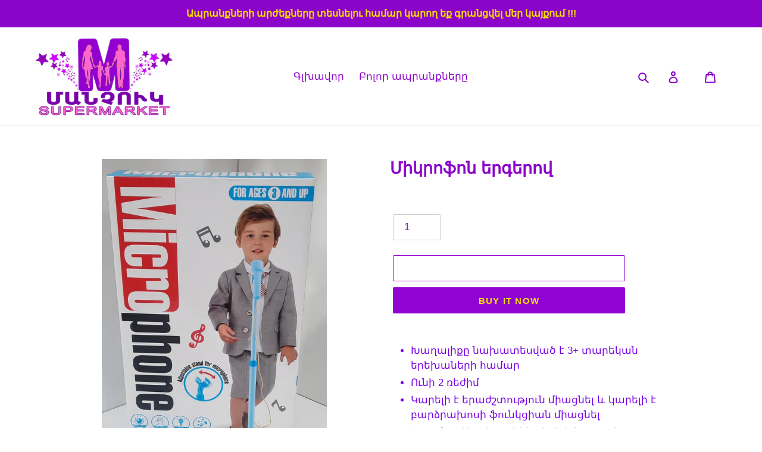

--- FILE ---
content_type: text/html; charset=utf-8
request_url: https://www.manchuk.am/hy/products/%D5%B4%D5%AB%D5%AF%D6%80%D5%B8%D6%86%D5%B8%D5%B6-%D5%A5%D6%80%D5%A3%D5%A5%D6%80%D5%B8%D5%BE
body_size: 24119
content:
<!doctype html>
<html class="no-js" lang="hy">
<head><script> var fc_metafield_callback = "{\"description\":\"\\u0540\\u0565\\u057f\\u0561\\u0564\\u0561\\u0580\\u0571 \\u0536\\u0561\\u0576\\u0563\\u0589\\n\\u0531\\u0575\\u057d\\u057f\\u0565\\u0572 \\u056c\\u0580\\u0561\\u0581\\u0580\\u0565\\u0584 \\u0541\\u0565\\u0580 \\u0570\\u0565\\u057c\\u0561\\u056d\\u0578\\u057d\\u0561\\u0570\\u0561\\u0574\\u0561\\u0580\\u0568 \\u0565\\u057e \\u0574\\u0565\\u0576\\u0584 \\u056f\\u0561\\u057a \\u056f\\u0570\\u0561\\u057d\\u057f\\u0561\\u057f\\u0565\\u0576\\u0584 \\u0541\\u0565\\u0566 \\u0570\\u0565\\u057f \\u0541\\u0565\\u0580 \\u0576\\u0561\\u056d\\u0568\\u0576\\u057f\\u0580\\u0561\\u056e \\u056a\\u0561\\u0574\\u0561\\u0576\\u0561\\u056f\\u0561\\u0570\\u0561\\u057f\\u057e\\u0561\\u056e\\u0578\\u0582\\u0574: \\u0547\\u0576\\u0578\\u0580\\u0570\\u0561\\u056f\\u0561\\u056c\\u0578\\u0582\\u0569\\u0575\\u0578\\u0582\\u0576\",\"blocks\":{\"date\":\"false\",\"datetime\":\"false\",\"location\":\"false\",\"autoloc\":\"false\",\"name\":\"true\",\"emailfield\":\"true\",\"notefield\":\"true\"},\"phrases\":{\"title\":\"\\u0540\\u0535\\u054f\\u2024 \\u0536\\u0531\\u0546\\u0533 !!!\",\"button\":\"\\u054a\\u0561\\u057f\\u057e\\u056b\\u0580\\u0565\\u056c \\u0566\\u0561\\u0576\\u0563\",\"nameplace\":\"\\u0541\\u0565\\u0580 \\u0561\\u0576\\u0578\\u0582\\u0576\\u0568\",\"locplace\":\"Click to locate...\",\"phoneerr\":\"Please check your phone number\",\"companyphrase\":\"Company\",\"companyplace\":\"Enter your company name\",\"phonephrase\":\"\\u0540\\u0565\\u057c\\u2024\\u055d\",\"datephrase\":\"\\u0531\\u0574\\u057d\\u0561\\u0569\\u056b\\u057e\",\"timephrase\":\"\\u053a\\u0561\\u0574\",\"namephrase\":\"\\u0531\\u0576\\u0578\\u0582\\u0576\",\"placephrase\":\"\\u054f\\u0565\\u0572\",\"emailphrase\":\"\\u0567\\u056c\\u2024 \\u0583\\u0578\\u057d\\u057f\",\"notephrase\":\"\\u0563\\u0580\\u2024\",\"emailplace\":\"\\u0567\\u056c\\u2024 \\u0583\\u0578\\u057d\\u057f\",\"successtitle\":\"\\u0533\\u0565\\u0580\\u0561\\u0566\\u0561\\u0576\\u0581 \\u0567!\",\"successtext\":\"\\u0541\\u0565\\u0580 \\u0570\\u0565\\u057f\\u0561\\u0564\\u0561\\u0580\\u0571 \\u0566\\u0561\\u0576\\u0563\\u0568 \\u0563\\u0580\\u0561\\u0576\\u0581\\u057e\\u0561\\u056e \\u0567 .\"},\"placeholdersrun\":\"true\",\"datetime\":{\"sun\":\"on\",\"mon\":\"on\",\"tue\":\"on\",\"wed\":\"on\",\"thr\":\"on\",\"fri\":\"on\",\"sat\":\"on\",\"starttime\":\"00:00\",\"endtime\":\"23:00\"},\"shopdateformat\":\"dd\\\/mm\\\/yy\",\"phoneplaceholder\":\"043300700\",\"color\":\"CE1ED5\",\"position\":\"left-bottom\",\"cannote\":\"true\",\"countryCode\":\"am\",\"appstatus\":\"enable\",\"buttontype\":\"buttontext\",\"phoneIcon\":\"true\",\"phoneAnimation\":\"true\"}"</script>

  <meta charset="utf-8">
  <meta http-equiv="X-UA-Compatible" content="IE=edge,chrome=1">
  <meta name="viewport" content="width=device-width,initial-scale=1">
  <meta name="theme-color" content="#8f04d2">
  <link rel="canonical" href="https://www.manchuk.am/hy/products/%d5%b4%d5%ab%d5%af%d6%80%d5%b8%d6%86%d5%b8%d5%b6-%d5%a5%d6%80%d5%a3%d5%a5%d6%80%d5%b8%d5%be">

  <meta property="fb:pages" content="604162429974195" /><link rel="shortcut icon" href="//www.manchuk.am/cdn/shop/files/IMG_20200417_010128_32x32.png?v=1613301740" type="image/png"><title>Միկրոֆոն երգերով
&ndash; manchuk.am</title><meta name="description" content="Խաղալիքը նախատեսված է 3+ տարեկան երեխաների համար Ունի 2 ռեժիմ Կարելի է երաժշտություն միացնել և կարելի է բարձրախոսի ֆունկցիան միացնել Կդառնա ձեր փոքրիկի սիրելի խաղալիքը Հրաշալի նվեր կլինի ցանկացած երեխայի համար Մոդելի համարը՝ 5010"><!-- /snippets/social-meta-tags.liquid -->




<meta property="og:site_name" content="manchuk.am">
<meta property="og:url" content="https://www.manchuk.am/hy/products/%d5%b4%d5%ab%d5%af%d6%80%d5%b8%d6%86%d5%b8%d5%b6-%d5%a5%d6%80%d5%a3%d5%a5%d6%80%d5%b8%d5%be">
<meta property="og:title" content="Միկրոֆոն երգերով">
<meta property="og:type" content="product">
<meta property="og:description" content="Խաղալիքը նախատեսված է 3+ տարեկան երեխաների համար Ունի 2 ռեժիմ Կարելի է երաժշտություն միացնել և կարելի է բարձրախոսի ֆունկցիան միացնել Կդառնա ձեր փոքրիկի սիրելի խաղալիքը Հրաշալի նվեր կլինի ցանկացած երեխայի համար Մոդելի համարը՝ 5010">

  <meta property="og:price:amount" content="3,900.00">
  <meta property="og:price:currency" content="AMD">

<meta property="og:image" content="http://www.manchuk.am/cdn/shop/files/viber_2023-06-22_15-19-01-207_1200x1200.jpg?v=1687598956"><meta property="og:image" content="http://www.manchuk.am/cdn/shop/files/viber_2023-06-22_15-18-57-155_1200x1200.jpg?v=1687598955"><meta property="og:image" content="http://www.manchuk.am/cdn/shop/files/viber_2023-06-22_15-18-56-833_1200x1200.jpg?v=1687598955">
<meta property="og:image:secure_url" content="https://www.manchuk.am/cdn/shop/files/viber_2023-06-22_15-19-01-207_1200x1200.jpg?v=1687598956"><meta property="og:image:secure_url" content="https://www.manchuk.am/cdn/shop/files/viber_2023-06-22_15-18-57-155_1200x1200.jpg?v=1687598955"><meta property="og:image:secure_url" content="https://www.manchuk.am/cdn/shop/files/viber_2023-06-22_15-18-56-833_1200x1200.jpg?v=1687598955">


  <meta name="twitter:site" content="@ManchukSuperma1">

<meta name="twitter:card" content="summary_large_image">
<meta name="twitter:title" content="Միկրոֆոն երգերով">
<meta name="twitter:description" content="Խաղալիքը նախատեսված է 3+ տարեկան երեխաների համար Ունի 2 ռեժիմ Կարելի է երաժշտություն միացնել և կարելի է բարձրախոսի ֆունկցիան միացնել Կդառնա ձեր փոքրիկի սիրելի խաղալիքը Հրաշալի նվեր կլինի ցանկացած երեխայի համար Մոդելի համարը՝ 5010">


  <link href="//www.manchuk.am/cdn/shop/t/1/assets/theme.scss.css?v=19593619323574206841759259580" rel="stylesheet" type="text/css" media="all" />

  <script>
    var theme = {
      breakpoints: {
        medium: 750,
        large: 990,
        widescreen: 1400
      },
      strings: {
        addToCart: "",
        soldOut: "",
        unavailable: "",
        regularPrice: "",
        salePrice: "",
        sale: "",
        fromLowestPrice: "",
        vendor: "",
        showMore: "",
        showLess: "",
        searchFor: "",
        addressError: "",
        addressNoResults: "",
        addressQueryLimit: "",
        authError: "",
        newWindow: "",
        external: "",
        newWindowExternal: "",
        removeLabel: "",
        update: "",
        quantity: "",
        discountedTotal: "",
        regularTotal: "",
        priceColumn: "",
        quantityMinimumMessage: "",
        cartError: "",
        removedItemMessage: "",
        unitPrice: "",
        unitPriceSeparator: "",
        oneCartCount: "",
        otherCartCount: "",
        quantityLabel: "",
        products: "",
        loading: "",
        number_of_results: "",
        number_of_results_found: "",
        one_result_found: ""
      },
      moneyFormat: "{{amount}} AMD",
      moneyFormatWithCurrency: "{{amount}} AMD",
      settings: {
        predictiveSearchEnabled: true,
        predictiveSearchShowPrice: false,
        predictiveSearchShowVendor: false
      }
    }

    document.documentElement.className = document.documentElement.className.replace('no-js', 'js');
  </script><script src="//www.manchuk.am/cdn/shop/t/1/assets/lazysizes.js?v=94224023136283657951586294593" async="async"></script>
  <script src="//www.manchuk.am/cdn/shop/t/1/assets/vendor.js?v=85833464202832145531586294595" defer="defer"></script>
  <script src="//www.manchuk.am/cdn/shop/t/1/assets/theme.js?v=89031576585505892971586294594" defer="defer"></script>

  <script>window.performance && window.performance.mark && window.performance.mark('shopify.content_for_header.start');</script><meta name="google-site-verification" content="8Q1_JLCNJmziOu761kzgKr5fQ-0W5bgPvKDtlK0IVz8">
<meta name="facebook-domain-verification" content="jhjkh1bnsix0k95yqgb5cf18t88cof">
<meta name="facebook-domain-verification" content="2doyvklo0ghr6hs02zp0uk8abjki7m">
<meta name="google-site-verification" content="d4jWPIscsj0-B6p_cRhNai4-FyFL9gUeE1w_hGbTyyw">
<meta name="facebook-domain-verification" content="jhjkh1bnsix0k95yqgb5cf18t88cof">
<meta name="facebook-domain-verification" content="shcvmjx90fzzcg38h2aimazifmx1kv">
<meta id="shopify-digital-wallet" name="shopify-digital-wallet" content="/25650200625/digital_wallets/dialog">
<link rel="alternate" hreflang="x-default" href="https://www.manchuk.am/products/%D5%B4%D5%AB%D5%AF%D6%80%D5%B8%D6%86%D5%B8%D5%B6-%D5%A5%D6%80%D5%A3%D5%A5%D6%80%D5%B8%D5%BE">
<link rel="alternate" hreflang="en" href="https://www.manchuk.am/products/%D5%B4%D5%AB%D5%AF%D6%80%D5%B8%D6%86%D5%B8%D5%B6-%D5%A5%D6%80%D5%A3%D5%A5%D6%80%D5%B8%D5%BE">
<link rel="alternate" hreflang="ru" href="https://www.manchuk.am/ru/products/%D5%B4%D5%AB%D5%AF%D6%80%D5%B8%D6%86%D5%B8%D5%B6-%D5%A5%D6%80%D5%A3%D5%A5%D6%80%D5%B8%D5%BE">
<link rel="alternate" hreflang="hy" href="https://www.manchuk.am/hy/products/%D5%B4%D5%AB%D5%AF%D6%80%D5%B8%D6%86%D5%B8%D5%B6-%D5%A5%D6%80%D5%A3%D5%A5%D6%80%D5%B8%D5%BE">
<link rel="alternate" type="application/json+oembed" href="https://www.manchuk.am/hy/products/%d5%b4%d5%ab%d5%af%d6%80%d5%b8%d6%86%d5%b8%d5%b6-%d5%a5%d6%80%d5%a3%d5%a5%d6%80%d5%b8%d5%be.oembed">
<script async="async" src="/checkouts/internal/preloads.js?locale=hy-AM"></script>
<script id="shopify-features" type="application/json">{"accessToken":"eb1bbbe3e6e3025e16515a0228f15aeb","betas":["rich-media-storefront-analytics"],"domain":"www.manchuk.am","predictiveSearch":true,"shopId":25650200625,"locale":"en"}</script>
<script>var Shopify = Shopify || {};
Shopify.shop = "manchuk-am.myshopify.com";
Shopify.locale = "hy";
Shopify.currency = {"active":"AMD","rate":"1.0"};
Shopify.country = "AM";
Shopify.theme = {"name":"Debut","id":80700768305,"schema_name":"Debut","schema_version":"16.5.2","theme_store_id":796,"role":"main"};
Shopify.theme.handle = "null";
Shopify.theme.style = {"id":null,"handle":null};
Shopify.cdnHost = "www.manchuk.am/cdn";
Shopify.routes = Shopify.routes || {};
Shopify.routes.root = "/hy/";</script>
<script type="module">!function(o){(o.Shopify=o.Shopify||{}).modules=!0}(window);</script>
<script>!function(o){function n(){var o=[];function n(){o.push(Array.prototype.slice.apply(arguments))}return n.q=o,n}var t=o.Shopify=o.Shopify||{};t.loadFeatures=n(),t.autoloadFeatures=n()}(window);</script>
<script id="shop-js-analytics" type="application/json">{"pageType":"product"}</script>
<script defer="defer" async type="module" src="//www.manchuk.am/cdn/shopifycloud/shop-js/modules/v2/client.init-shop-cart-sync_BT-GjEfc.en.esm.js"></script>
<script defer="defer" async type="module" src="//www.manchuk.am/cdn/shopifycloud/shop-js/modules/v2/chunk.common_D58fp_Oc.esm.js"></script>
<script defer="defer" async type="module" src="//www.manchuk.am/cdn/shopifycloud/shop-js/modules/v2/chunk.modal_xMitdFEc.esm.js"></script>
<script type="module">
  await import("//www.manchuk.am/cdn/shopifycloud/shop-js/modules/v2/client.init-shop-cart-sync_BT-GjEfc.en.esm.js");
await import("//www.manchuk.am/cdn/shopifycloud/shop-js/modules/v2/chunk.common_D58fp_Oc.esm.js");
await import("//www.manchuk.am/cdn/shopifycloud/shop-js/modules/v2/chunk.modal_xMitdFEc.esm.js");

  window.Shopify.SignInWithShop?.initShopCartSync?.({"fedCMEnabled":true,"windoidEnabled":true});

</script>
<script>(function() {
  var isLoaded = false;
  function asyncLoad() {
    if (isLoaded) return;
    isLoaded = true;
    var urls = ["https:\/\/amazonedropshipping.com\/js\/amazon-dropshipper.js?shop=manchuk-am.myshopify.com","https:\/\/cdn.one.store\/javascript\/dist\/1.0\/jcr-widget.js?account_id=shopify:manchuk-am.myshopify.com\u0026shop=manchuk-am.myshopify.com","https:\/\/cdn.chaty.app\/pixel.js?id=4ns1bbv8hm\u0026shop=manchuk-am.myshopify.com","https:\/\/cdn.shopify.com\/s\/files\/1\/0033\/3538\/9233\/files\/pushdaddy_a3.js?shop=manchuk-am.myshopify.com"];
    for (var i = 0; i < urls.length; i++) {
      var s = document.createElement('script');
      s.type = 'text/javascript';
      s.async = true;
      s.src = urls[i];
      var x = document.getElementsByTagName('script')[0];
      x.parentNode.insertBefore(s, x);
    }
  };
  if(window.attachEvent) {
    window.attachEvent('onload', asyncLoad);
  } else {
    window.addEventListener('load', asyncLoad, false);
  }
})();</script>
<script id="__st">var __st={"a":25650200625,"offset":14400,"reqid":"c267599d-92bd-49ad-b05c-f5b6713c45b0-1769033236","pageurl":"www.manchuk.am\/hy\/products\/%D5%B4%D5%AB%D5%AF%D6%80%D5%B8%D6%86%D5%B8%D5%B6-%D5%A5%D6%80%D5%A3%D5%A5%D6%80%D5%B8%D5%BE","u":"206315b74828","p":"product","rtyp":"product","rid":6789791285297};</script>
<script>window.ShopifyPaypalV4VisibilityTracking = true;</script>
<script id="captcha-bootstrap">!function(){'use strict';const t='contact',e='account',n='new_comment',o=[[t,t],['blogs',n],['comments',n],[t,'customer']],c=[[e,'customer_login'],[e,'guest_login'],[e,'recover_customer_password'],[e,'create_customer']],r=t=>t.map((([t,e])=>`form[action*='/${t}']:not([data-nocaptcha='true']) input[name='form_type'][value='${e}']`)).join(','),a=t=>()=>t?[...document.querySelectorAll(t)].map((t=>t.form)):[];function s(){const t=[...o],e=r(t);return a(e)}const i='password',u='form_key',d=['recaptcha-v3-token','g-recaptcha-response','h-captcha-response',i],f=()=>{try{return window.sessionStorage}catch{return}},m='__shopify_v',_=t=>t.elements[u];function p(t,e,n=!1){try{const o=window.sessionStorage,c=JSON.parse(o.getItem(e)),{data:r}=function(t){const{data:e,action:n}=t;return t[m]||n?{data:e,action:n}:{data:t,action:n}}(c);for(const[e,n]of Object.entries(r))t.elements[e]&&(t.elements[e].value=n);n&&o.removeItem(e)}catch(o){console.error('form repopulation failed',{error:o})}}const l='form_type',E='cptcha';function T(t){t.dataset[E]=!0}const w=window,h=w.document,L='Shopify',v='ce_forms',y='captcha';let A=!1;((t,e)=>{const n=(g='f06e6c50-85a8-45c8-87d0-21a2b65856fe',I='https://cdn.shopify.com/shopifycloud/storefront-forms-hcaptcha/ce_storefront_forms_captcha_hcaptcha.v1.5.2.iife.js',D={infoText:'Protected by hCaptcha',privacyText:'Privacy',termsText:'Terms'},(t,e,n)=>{const o=w[L][v],c=o.bindForm;if(c)return c(t,g,e,D).then(n);var r;o.q.push([[t,g,e,D],n]),r=I,A||(h.body.append(Object.assign(h.createElement('script'),{id:'captcha-provider',async:!0,src:r})),A=!0)});var g,I,D;w[L]=w[L]||{},w[L][v]=w[L][v]||{},w[L][v].q=[],w[L][y]=w[L][y]||{},w[L][y].protect=function(t,e){n(t,void 0,e),T(t)},Object.freeze(w[L][y]),function(t,e,n,w,h,L){const[v,y,A,g]=function(t,e,n){const i=e?o:[],u=t?c:[],d=[...i,...u],f=r(d),m=r(i),_=r(d.filter((([t,e])=>n.includes(e))));return[a(f),a(m),a(_),s()]}(w,h,L),I=t=>{const e=t.target;return e instanceof HTMLFormElement?e:e&&e.form},D=t=>v().includes(t);t.addEventListener('submit',(t=>{const e=I(t);if(!e)return;const n=D(e)&&!e.dataset.hcaptchaBound&&!e.dataset.recaptchaBound,o=_(e),c=g().includes(e)&&(!o||!o.value);(n||c)&&t.preventDefault(),c&&!n&&(function(t){try{if(!f())return;!function(t){const e=f();if(!e)return;const n=_(t);if(!n)return;const o=n.value;o&&e.removeItem(o)}(t);const e=Array.from(Array(32),(()=>Math.random().toString(36)[2])).join('');!function(t,e){_(t)||t.append(Object.assign(document.createElement('input'),{type:'hidden',name:u})),t.elements[u].value=e}(t,e),function(t,e){const n=f();if(!n)return;const o=[...t.querySelectorAll(`input[type='${i}']`)].map((({name:t})=>t)),c=[...d,...o],r={};for(const[a,s]of new FormData(t).entries())c.includes(a)||(r[a]=s);n.setItem(e,JSON.stringify({[m]:1,action:t.action,data:r}))}(t,e)}catch(e){console.error('failed to persist form',e)}}(e),e.submit())}));const S=(t,e)=>{t&&!t.dataset[E]&&(n(t,e.some((e=>e===t))),T(t))};for(const o of['focusin','change'])t.addEventListener(o,(t=>{const e=I(t);D(e)&&S(e,y())}));const B=e.get('form_key'),M=e.get(l),P=B&&M;t.addEventListener('DOMContentLoaded',(()=>{const t=y();if(P)for(const e of t)e.elements[l].value===M&&p(e,B);[...new Set([...A(),...v().filter((t=>'true'===t.dataset.shopifyCaptcha))])].forEach((e=>S(e,t)))}))}(h,new URLSearchParams(w.location.search),n,t,e,['guest_login'])})(!0,!0)}();</script>
<script integrity="sha256-4kQ18oKyAcykRKYeNunJcIwy7WH5gtpwJnB7kiuLZ1E=" data-source-attribution="shopify.loadfeatures" defer="defer" src="//www.manchuk.am/cdn/shopifycloud/storefront/assets/storefront/load_feature-a0a9edcb.js" crossorigin="anonymous"></script>
<script data-source-attribution="shopify.dynamic_checkout.dynamic.init">var Shopify=Shopify||{};Shopify.PaymentButton=Shopify.PaymentButton||{isStorefrontPortableWallets:!0,init:function(){window.Shopify.PaymentButton.init=function(){};var t=document.createElement("script");t.src="https://www.manchuk.am/cdn/shopifycloud/portable-wallets/latest/portable-wallets.en.js",t.type="module",document.head.appendChild(t)}};
</script>
<script data-source-attribution="shopify.dynamic_checkout.buyer_consent">
  function portableWalletsHideBuyerConsent(e){var t=document.getElementById("shopify-buyer-consent"),n=document.getElementById("shopify-subscription-policy-button");t&&n&&(t.classList.add("hidden"),t.setAttribute("aria-hidden","true"),n.removeEventListener("click",e))}function portableWalletsShowBuyerConsent(e){var t=document.getElementById("shopify-buyer-consent"),n=document.getElementById("shopify-subscription-policy-button");t&&n&&(t.classList.remove("hidden"),t.removeAttribute("aria-hidden"),n.addEventListener("click",e))}window.Shopify?.PaymentButton&&(window.Shopify.PaymentButton.hideBuyerConsent=portableWalletsHideBuyerConsent,window.Shopify.PaymentButton.showBuyerConsent=portableWalletsShowBuyerConsent);
</script>
<script>
  function portableWalletsCleanup(e){e&&e.src&&console.error("Failed to load portable wallets script "+e.src);var t=document.querySelectorAll("shopify-accelerated-checkout .shopify-payment-button__skeleton, shopify-accelerated-checkout-cart .wallet-cart-button__skeleton"),e=document.getElementById("shopify-buyer-consent");for(let e=0;e<t.length;e++)t[e].remove();e&&e.remove()}function portableWalletsNotLoadedAsModule(e){e instanceof ErrorEvent&&"string"==typeof e.message&&e.message.includes("import.meta")&&"string"==typeof e.filename&&e.filename.includes("portable-wallets")&&(window.removeEventListener("error",portableWalletsNotLoadedAsModule),window.Shopify.PaymentButton.failedToLoad=e,"loading"===document.readyState?document.addEventListener("DOMContentLoaded",window.Shopify.PaymentButton.init):window.Shopify.PaymentButton.init())}window.addEventListener("error",portableWalletsNotLoadedAsModule);
</script>

<script type="module" src="https://www.manchuk.am/cdn/shopifycloud/portable-wallets/latest/portable-wallets.en.js" onError="portableWalletsCleanup(this)" crossorigin="anonymous"></script>
<script nomodule>
  document.addEventListener("DOMContentLoaded", portableWalletsCleanup);
</script>

<link id="shopify-accelerated-checkout-styles" rel="stylesheet" media="screen" href="https://www.manchuk.am/cdn/shopifycloud/portable-wallets/latest/accelerated-checkout-backwards-compat.css" crossorigin="anonymous">
<style id="shopify-accelerated-checkout-cart">
        #shopify-buyer-consent {
  margin-top: 1em;
  display: inline-block;
  width: 100%;
}

#shopify-buyer-consent.hidden {
  display: none;
}

#shopify-subscription-policy-button {
  background: none;
  border: none;
  padding: 0;
  text-decoration: underline;
  font-size: inherit;
  cursor: pointer;
}

#shopify-subscription-policy-button::before {
  box-shadow: none;
}

      </style>

<script>window.performance && window.performance.mark && window.performance.mark('shopify.content_for_header.end');</script>
  

  
  <!-- Global site tag (gtag.js) - Google Analytics -->
<script async src="https://www.googletagmanager.com/gtag/js?id=UA-163336858-3"></script>
<script>
  window.dataLayer = window.dataLayer || [];
  function gtag(){dataLayer.push(arguments);}
  gtag('js', new Date());

  gtag('config', 'UA-163336858-3');
</script>

  
  
  
  
  
  
  
  
  
  
  
  
  
  
  
  
  
  
  
  
  
<script src="https://cdn.shopify.com/extensions/019bb13b-e701-7f34-b935-c9e8620fd922/tms-prod-148/assets/tms-translator.min.js" type="text/javascript" defer="defer"></script>
<link href="https://monorail-edge.shopifysvc.com" rel="dns-prefetch">
<script>(function(){if ("sendBeacon" in navigator && "performance" in window) {try {var session_token_from_headers = performance.getEntriesByType('navigation')[0].serverTiming.find(x => x.name == '_s').description;} catch {var session_token_from_headers = undefined;}var session_cookie_matches = document.cookie.match(/_shopify_s=([^;]*)/);var session_token_from_cookie = session_cookie_matches && session_cookie_matches.length === 2 ? session_cookie_matches[1] : "";var session_token = session_token_from_headers || session_token_from_cookie || "";function handle_abandonment_event(e) {var entries = performance.getEntries().filter(function(entry) {return /monorail-edge.shopifysvc.com/.test(entry.name);});if (!window.abandonment_tracked && entries.length === 0) {window.abandonment_tracked = true;var currentMs = Date.now();var navigation_start = performance.timing.navigationStart;var payload = {shop_id: 25650200625,url: window.location.href,navigation_start,duration: currentMs - navigation_start,session_token,page_type: "product"};window.navigator.sendBeacon("https://monorail-edge.shopifysvc.com/v1/produce", JSON.stringify({schema_id: "online_store_buyer_site_abandonment/1.1",payload: payload,metadata: {event_created_at_ms: currentMs,event_sent_at_ms: currentMs}}));}}window.addEventListener('pagehide', handle_abandonment_event);}}());</script>
<script id="web-pixels-manager-setup">(function e(e,d,r,n,o){if(void 0===o&&(o={}),!Boolean(null===(a=null===(i=window.Shopify)||void 0===i?void 0:i.analytics)||void 0===a?void 0:a.replayQueue)){var i,a;window.Shopify=window.Shopify||{};var t=window.Shopify;t.analytics=t.analytics||{};var s=t.analytics;s.replayQueue=[],s.publish=function(e,d,r){return s.replayQueue.push([e,d,r]),!0};try{self.performance.mark("wpm:start")}catch(e){}var l=function(){var e={modern:/Edge?\/(1{2}[4-9]|1[2-9]\d|[2-9]\d{2}|\d{4,})\.\d+(\.\d+|)|Firefox\/(1{2}[4-9]|1[2-9]\d|[2-9]\d{2}|\d{4,})\.\d+(\.\d+|)|Chrom(ium|e)\/(9{2}|\d{3,})\.\d+(\.\d+|)|(Maci|X1{2}).+ Version\/(15\.\d+|(1[6-9]|[2-9]\d|\d{3,})\.\d+)([,.]\d+|)( \(\w+\)|)( Mobile\/\w+|) Safari\/|Chrome.+OPR\/(9{2}|\d{3,})\.\d+\.\d+|(CPU[ +]OS|iPhone[ +]OS|CPU[ +]iPhone|CPU IPhone OS|CPU iPad OS)[ +]+(15[._]\d+|(1[6-9]|[2-9]\d|\d{3,})[._]\d+)([._]\d+|)|Android:?[ /-](13[3-9]|1[4-9]\d|[2-9]\d{2}|\d{4,})(\.\d+|)(\.\d+|)|Android.+Firefox\/(13[5-9]|1[4-9]\d|[2-9]\d{2}|\d{4,})\.\d+(\.\d+|)|Android.+Chrom(ium|e)\/(13[3-9]|1[4-9]\d|[2-9]\d{2}|\d{4,})\.\d+(\.\d+|)|SamsungBrowser\/([2-9]\d|\d{3,})\.\d+/,legacy:/Edge?\/(1[6-9]|[2-9]\d|\d{3,})\.\d+(\.\d+|)|Firefox\/(5[4-9]|[6-9]\d|\d{3,})\.\d+(\.\d+|)|Chrom(ium|e)\/(5[1-9]|[6-9]\d|\d{3,})\.\d+(\.\d+|)([\d.]+$|.*Safari\/(?![\d.]+ Edge\/[\d.]+$))|(Maci|X1{2}).+ Version\/(10\.\d+|(1[1-9]|[2-9]\d|\d{3,})\.\d+)([,.]\d+|)( \(\w+\)|)( Mobile\/\w+|) Safari\/|Chrome.+OPR\/(3[89]|[4-9]\d|\d{3,})\.\d+\.\d+|(CPU[ +]OS|iPhone[ +]OS|CPU[ +]iPhone|CPU IPhone OS|CPU iPad OS)[ +]+(10[._]\d+|(1[1-9]|[2-9]\d|\d{3,})[._]\d+)([._]\d+|)|Android:?[ /-](13[3-9]|1[4-9]\d|[2-9]\d{2}|\d{4,})(\.\d+|)(\.\d+|)|Mobile Safari.+OPR\/([89]\d|\d{3,})\.\d+\.\d+|Android.+Firefox\/(13[5-9]|1[4-9]\d|[2-9]\d{2}|\d{4,})\.\d+(\.\d+|)|Android.+Chrom(ium|e)\/(13[3-9]|1[4-9]\d|[2-9]\d{2}|\d{4,})\.\d+(\.\d+|)|Android.+(UC? ?Browser|UCWEB|U3)[ /]?(15\.([5-9]|\d{2,})|(1[6-9]|[2-9]\d|\d{3,})\.\d+)\.\d+|SamsungBrowser\/(5\.\d+|([6-9]|\d{2,})\.\d+)|Android.+MQ{2}Browser\/(14(\.(9|\d{2,})|)|(1[5-9]|[2-9]\d|\d{3,})(\.\d+|))(\.\d+|)|K[Aa][Ii]OS\/(3\.\d+|([4-9]|\d{2,})\.\d+)(\.\d+|)/},d=e.modern,r=e.legacy,n=navigator.userAgent;return n.match(d)?"modern":n.match(r)?"legacy":"unknown"}(),u="modern"===l?"modern":"legacy",c=(null!=n?n:{modern:"",legacy:""})[u],f=function(e){return[e.baseUrl,"/wpm","/b",e.hashVersion,"modern"===e.buildTarget?"m":"l",".js"].join("")}({baseUrl:d,hashVersion:r,buildTarget:u}),m=function(e){var d=e.version,r=e.bundleTarget,n=e.surface,o=e.pageUrl,i=e.monorailEndpoint;return{emit:function(e){var a=e.status,t=e.errorMsg,s=(new Date).getTime(),l=JSON.stringify({metadata:{event_sent_at_ms:s},events:[{schema_id:"web_pixels_manager_load/3.1",payload:{version:d,bundle_target:r,page_url:o,status:a,surface:n,error_msg:t},metadata:{event_created_at_ms:s}}]});if(!i)return console&&console.warn&&console.warn("[Web Pixels Manager] No Monorail endpoint provided, skipping logging."),!1;try{return self.navigator.sendBeacon.bind(self.navigator)(i,l)}catch(e){}var u=new XMLHttpRequest;try{return u.open("POST",i,!0),u.setRequestHeader("Content-Type","text/plain"),u.send(l),!0}catch(e){return console&&console.warn&&console.warn("[Web Pixels Manager] Got an unhandled error while logging to Monorail."),!1}}}}({version:r,bundleTarget:l,surface:e.surface,pageUrl:self.location.href,monorailEndpoint:e.monorailEndpoint});try{o.browserTarget=l,function(e){var d=e.src,r=e.async,n=void 0===r||r,o=e.onload,i=e.onerror,a=e.sri,t=e.scriptDataAttributes,s=void 0===t?{}:t,l=document.createElement("script"),u=document.querySelector("head"),c=document.querySelector("body");if(l.async=n,l.src=d,a&&(l.integrity=a,l.crossOrigin="anonymous"),s)for(var f in s)if(Object.prototype.hasOwnProperty.call(s,f))try{l.dataset[f]=s[f]}catch(e){}if(o&&l.addEventListener("load",o),i&&l.addEventListener("error",i),u)u.appendChild(l);else{if(!c)throw new Error("Did not find a head or body element to append the script");c.appendChild(l)}}({src:f,async:!0,onload:function(){if(!function(){var e,d;return Boolean(null===(d=null===(e=window.Shopify)||void 0===e?void 0:e.analytics)||void 0===d?void 0:d.initialized)}()){var d=window.webPixelsManager.init(e)||void 0;if(d){var r=window.Shopify.analytics;r.replayQueue.forEach((function(e){var r=e[0],n=e[1],o=e[2];d.publishCustomEvent(r,n,o)})),r.replayQueue=[],r.publish=d.publishCustomEvent,r.visitor=d.visitor,r.initialized=!0}}},onerror:function(){return m.emit({status:"failed",errorMsg:"".concat(f," has failed to load")})},sri:function(e){var d=/^sha384-[A-Za-z0-9+/=]+$/;return"string"==typeof e&&d.test(e)}(c)?c:"",scriptDataAttributes:o}),m.emit({status:"loading"})}catch(e){m.emit({status:"failed",errorMsg:(null==e?void 0:e.message)||"Unknown error"})}}})({shopId: 25650200625,storefrontBaseUrl: "https://www.manchuk.am",extensionsBaseUrl: "https://extensions.shopifycdn.com/cdn/shopifycloud/web-pixels-manager",monorailEndpoint: "https://monorail-edge.shopifysvc.com/unstable/produce_batch",surface: "storefront-renderer",enabledBetaFlags: ["2dca8a86"],webPixelsConfigList: [{"id":"153485361","configuration":"{\"config\":\"{\\\"pixel_id\\\":\\\"G-7KK8HRWWZ6\\\",\\\"gtag_events\\\":[{\\\"type\\\":\\\"purchase\\\",\\\"action_label\\\":\\\"G-7KK8HRWWZ6\\\"},{\\\"type\\\":\\\"page_view\\\",\\\"action_label\\\":\\\"G-7KK8HRWWZ6\\\"},{\\\"type\\\":\\\"view_item\\\",\\\"action_label\\\":\\\"G-7KK8HRWWZ6\\\"},{\\\"type\\\":\\\"search\\\",\\\"action_label\\\":\\\"G-7KK8HRWWZ6\\\"},{\\\"type\\\":\\\"add_to_cart\\\",\\\"action_label\\\":\\\"G-7KK8HRWWZ6\\\"},{\\\"type\\\":\\\"begin_checkout\\\",\\\"action_label\\\":\\\"G-7KK8HRWWZ6\\\"},{\\\"type\\\":\\\"add_payment_info\\\",\\\"action_label\\\":\\\"G-7KK8HRWWZ6\\\"}],\\\"enable_monitoring_mode\\\":false}\"}","eventPayloadVersion":"v1","runtimeContext":"OPEN","scriptVersion":"b2a88bafab3e21179ed38636efcd8a93","type":"APP","apiClientId":1780363,"privacyPurposes":[],"dataSharingAdjustments":{"protectedCustomerApprovalScopes":["read_customer_address","read_customer_email","read_customer_name","read_customer_personal_data","read_customer_phone"]}},{"id":"41091121","configuration":"{\"pixel_id\":\"823068746164077\",\"pixel_type\":\"facebook_pixel\",\"metaapp_system_user_token\":\"-\"}","eventPayloadVersion":"v1","runtimeContext":"OPEN","scriptVersion":"ca16bc87fe92b6042fbaa3acc2fbdaa6","type":"APP","apiClientId":2329312,"privacyPurposes":["ANALYTICS","MARKETING","SALE_OF_DATA"],"dataSharingAdjustments":{"protectedCustomerApprovalScopes":["read_customer_address","read_customer_email","read_customer_name","read_customer_personal_data","read_customer_phone"]}},{"id":"25264177","configuration":"{\"tagID\":\"2614472132899\"}","eventPayloadVersion":"v1","runtimeContext":"STRICT","scriptVersion":"18031546ee651571ed29edbe71a3550b","type":"APP","apiClientId":3009811,"privacyPurposes":["ANALYTICS","MARKETING","SALE_OF_DATA"],"dataSharingAdjustments":{"protectedCustomerApprovalScopes":["read_customer_address","read_customer_email","read_customer_name","read_customer_personal_data","read_customer_phone"]}},{"id":"shopify-app-pixel","configuration":"{}","eventPayloadVersion":"v1","runtimeContext":"STRICT","scriptVersion":"0450","apiClientId":"shopify-pixel","type":"APP","privacyPurposes":["ANALYTICS","MARKETING"]},{"id":"shopify-custom-pixel","eventPayloadVersion":"v1","runtimeContext":"LAX","scriptVersion":"0450","apiClientId":"shopify-pixel","type":"CUSTOM","privacyPurposes":["ANALYTICS","MARKETING"]}],isMerchantRequest: false,initData: {"shop":{"name":"manchuk.am","paymentSettings":{"currencyCode":"AMD"},"myshopifyDomain":"manchuk-am.myshopify.com","countryCode":"AM","storefrontUrl":"https:\/\/www.manchuk.am\/hy"},"customer":null,"cart":null,"checkout":null,"productVariants":[{"price":{"amount":3900.0,"currencyCode":"AMD"},"product":{"title":"Միկրոֆոն երգերով","vendor":"manchuk.am","id":"6789791285297","untranslatedTitle":"Միկրոֆոն երգերով","url":"\/hy\/products\/%D5%B4%D5%AB%D5%AF%D6%80%D5%B8%D6%86%D5%B8%D5%B6-%D5%A5%D6%80%D5%A3%D5%A5%D6%80%D5%B8%D5%BE","type":""},"id":"39980964151345","image":{"src":"\/\/www.manchuk.am\/cdn\/shop\/files\/viber_2023-06-22_15-19-01-207.jpg?v=1687598956"},"sku":"TOY-MICROPHONE-5010","title":"Default Title","untranslatedTitle":"Default Title"}],"purchasingCompany":null},},"https://www.manchuk.am/cdn","fcfee988w5aeb613cpc8e4bc33m6693e112",{"modern":"","legacy":""},{"shopId":"25650200625","storefrontBaseUrl":"https:\/\/www.manchuk.am","extensionBaseUrl":"https:\/\/extensions.shopifycdn.com\/cdn\/shopifycloud\/web-pixels-manager","surface":"storefront-renderer","enabledBetaFlags":"[\"2dca8a86\"]","isMerchantRequest":"false","hashVersion":"fcfee988w5aeb613cpc8e4bc33m6693e112","publish":"custom","events":"[[\"page_viewed\",{}],[\"product_viewed\",{\"productVariant\":{\"price\":{\"amount\":3900.0,\"currencyCode\":\"AMD\"},\"product\":{\"title\":\"Միկրոֆոն երգերով\",\"vendor\":\"manchuk.am\",\"id\":\"6789791285297\",\"untranslatedTitle\":\"Միկրոֆոն երգերով\",\"url\":\"\/hy\/products\/%D5%B4%D5%AB%D5%AF%D6%80%D5%B8%D6%86%D5%B8%D5%B6-%D5%A5%D6%80%D5%A3%D5%A5%D6%80%D5%B8%D5%BE\",\"type\":\"\"},\"id\":\"39980964151345\",\"image\":{\"src\":\"\/\/www.manchuk.am\/cdn\/shop\/files\/viber_2023-06-22_15-19-01-207.jpg?v=1687598956\"},\"sku\":\"TOY-MICROPHONE-5010\",\"title\":\"Default Title\",\"untranslatedTitle\":\"Default Title\"}}]]"});</script><script>
  window.ShopifyAnalytics = window.ShopifyAnalytics || {};
  window.ShopifyAnalytics.meta = window.ShopifyAnalytics.meta || {};
  window.ShopifyAnalytics.meta.currency = 'AMD';
  var meta = {"product":{"id":6789791285297,"gid":"gid:\/\/shopify\/Product\/6789791285297","vendor":"manchuk.am","type":"","handle":"միկրոֆոն-երգերով","variants":[{"id":39980964151345,"price":390000,"name":"Միկրոֆոն երգերով","public_title":null,"sku":"TOY-MICROPHONE-5010"}],"remote":false},"page":{"pageType":"product","resourceType":"product","resourceId":6789791285297,"requestId":"c267599d-92bd-49ad-b05c-f5b6713c45b0-1769033236"}};
  for (var attr in meta) {
    window.ShopifyAnalytics.meta[attr] = meta[attr];
  }
</script>
<script class="analytics">
  (function () {
    var customDocumentWrite = function(content) {
      var jquery = null;

      if (window.jQuery) {
        jquery = window.jQuery;
      } else if (window.Checkout && window.Checkout.$) {
        jquery = window.Checkout.$;
      }

      if (jquery) {
        jquery('body').append(content);
      }
    };

    var hasLoggedConversion = function(token) {
      if (token) {
        return document.cookie.indexOf('loggedConversion=' + token) !== -1;
      }
      return false;
    }

    var setCookieIfConversion = function(token) {
      if (token) {
        var twoMonthsFromNow = new Date(Date.now());
        twoMonthsFromNow.setMonth(twoMonthsFromNow.getMonth() + 2);

        document.cookie = 'loggedConversion=' + token + '; expires=' + twoMonthsFromNow;
      }
    }

    var trekkie = window.ShopifyAnalytics.lib = window.trekkie = window.trekkie || [];
    if (trekkie.integrations) {
      return;
    }
    trekkie.methods = [
      'identify',
      'page',
      'ready',
      'track',
      'trackForm',
      'trackLink'
    ];
    trekkie.factory = function(method) {
      return function() {
        var args = Array.prototype.slice.call(arguments);
        args.unshift(method);
        trekkie.push(args);
        return trekkie;
      };
    };
    for (var i = 0; i < trekkie.methods.length; i++) {
      var key = trekkie.methods[i];
      trekkie[key] = trekkie.factory(key);
    }
    trekkie.load = function(config) {
      trekkie.config = config || {};
      trekkie.config.initialDocumentCookie = document.cookie;
      var first = document.getElementsByTagName('script')[0];
      var script = document.createElement('script');
      script.type = 'text/javascript';
      script.onerror = function(e) {
        var scriptFallback = document.createElement('script');
        scriptFallback.type = 'text/javascript';
        scriptFallback.onerror = function(error) {
                var Monorail = {
      produce: function produce(monorailDomain, schemaId, payload) {
        var currentMs = new Date().getTime();
        var event = {
          schema_id: schemaId,
          payload: payload,
          metadata: {
            event_created_at_ms: currentMs,
            event_sent_at_ms: currentMs
          }
        };
        return Monorail.sendRequest("https://" + monorailDomain + "/v1/produce", JSON.stringify(event));
      },
      sendRequest: function sendRequest(endpointUrl, payload) {
        // Try the sendBeacon API
        if (window && window.navigator && typeof window.navigator.sendBeacon === 'function' && typeof window.Blob === 'function' && !Monorail.isIos12()) {
          var blobData = new window.Blob([payload], {
            type: 'text/plain'
          });

          if (window.navigator.sendBeacon(endpointUrl, blobData)) {
            return true;
          } // sendBeacon was not successful

        } // XHR beacon

        var xhr = new XMLHttpRequest();

        try {
          xhr.open('POST', endpointUrl);
          xhr.setRequestHeader('Content-Type', 'text/plain');
          xhr.send(payload);
        } catch (e) {
          console.log(e);
        }

        return false;
      },
      isIos12: function isIos12() {
        return window.navigator.userAgent.lastIndexOf('iPhone; CPU iPhone OS 12_') !== -1 || window.navigator.userAgent.lastIndexOf('iPad; CPU OS 12_') !== -1;
      }
    };
    Monorail.produce('monorail-edge.shopifysvc.com',
      'trekkie_storefront_load_errors/1.1',
      {shop_id: 25650200625,
      theme_id: 80700768305,
      app_name: "storefront",
      context_url: window.location.href,
      source_url: "//www.manchuk.am/cdn/s/trekkie.storefront.cd680fe47e6c39ca5d5df5f0a32d569bc48c0f27.min.js"});

        };
        scriptFallback.async = true;
        scriptFallback.src = '//www.manchuk.am/cdn/s/trekkie.storefront.cd680fe47e6c39ca5d5df5f0a32d569bc48c0f27.min.js';
        first.parentNode.insertBefore(scriptFallback, first);
      };
      script.async = true;
      script.src = '//www.manchuk.am/cdn/s/trekkie.storefront.cd680fe47e6c39ca5d5df5f0a32d569bc48c0f27.min.js';
      first.parentNode.insertBefore(script, first);
    };
    trekkie.load(
      {"Trekkie":{"appName":"storefront","development":false,"defaultAttributes":{"shopId":25650200625,"isMerchantRequest":null,"themeId":80700768305,"themeCityHash":"11947518758398495119","contentLanguage":"hy","currency":"AMD","eventMetadataId":"3df741cc-9d3d-4da1-b74f-2f62d19866d5"},"isServerSideCookieWritingEnabled":true,"monorailRegion":"shop_domain","enabledBetaFlags":["65f19447"]},"Session Attribution":{},"S2S":{"facebookCapiEnabled":true,"source":"trekkie-storefront-renderer","apiClientId":580111}}
    );

    var loaded = false;
    trekkie.ready(function() {
      if (loaded) return;
      loaded = true;

      window.ShopifyAnalytics.lib = window.trekkie;

      var originalDocumentWrite = document.write;
      document.write = customDocumentWrite;
      try { window.ShopifyAnalytics.merchantGoogleAnalytics.call(this); } catch(error) {};
      document.write = originalDocumentWrite;

      window.ShopifyAnalytics.lib.page(null,{"pageType":"product","resourceType":"product","resourceId":6789791285297,"requestId":"c267599d-92bd-49ad-b05c-f5b6713c45b0-1769033236","shopifyEmitted":true});

      var match = window.location.pathname.match(/checkouts\/(.+)\/(thank_you|post_purchase)/)
      var token = match? match[1]: undefined;
      if (!hasLoggedConversion(token)) {
        setCookieIfConversion(token);
        window.ShopifyAnalytics.lib.track("Viewed Product",{"currency":"AMD","variantId":39980964151345,"productId":6789791285297,"productGid":"gid:\/\/shopify\/Product\/6789791285297","name":"Միկրոֆոն երգերով","price":"3900.00","sku":"TOY-MICROPHONE-5010","brand":"manchuk.am","variant":null,"category":"","nonInteraction":true,"remote":false},undefined,undefined,{"shopifyEmitted":true});
      window.ShopifyAnalytics.lib.track("monorail:\/\/trekkie_storefront_viewed_product\/1.1",{"currency":"AMD","variantId":39980964151345,"productId":6789791285297,"productGid":"gid:\/\/shopify\/Product\/6789791285297","name":"Միկրոֆոն երգերով","price":"3900.00","sku":"TOY-MICROPHONE-5010","brand":"manchuk.am","variant":null,"category":"","nonInteraction":true,"remote":false,"referer":"https:\/\/www.manchuk.am\/hy\/products\/%D5%B4%D5%AB%D5%AF%D6%80%D5%B8%D6%86%D5%B8%D5%B6-%D5%A5%D6%80%D5%A3%D5%A5%D6%80%D5%B8%D5%BE"});
      }
    });


        var eventsListenerScript = document.createElement('script');
        eventsListenerScript.async = true;
        eventsListenerScript.src = "//www.manchuk.am/cdn/shopifycloud/storefront/assets/shop_events_listener-3da45d37.js";
        document.getElementsByTagName('head')[0].appendChild(eventsListenerScript);

})();</script>
  <script>
  if (!window.ga || (window.ga && typeof window.ga !== 'function')) {
    window.ga = function ga() {
      (window.ga.q = window.ga.q || []).push(arguments);
      if (window.Shopify && window.Shopify.analytics && typeof window.Shopify.analytics.publish === 'function') {
        window.Shopify.analytics.publish("ga_stub_called", {}, {sendTo: "google_osp_migration"});
      }
      console.error("Shopify's Google Analytics stub called with:", Array.from(arguments), "\nSee https://help.shopify.com/manual/promoting-marketing/pixels/pixel-migration#google for more information.");
    };
    if (window.Shopify && window.Shopify.analytics && typeof window.Shopify.analytics.publish === 'function') {
      window.Shopify.analytics.publish("ga_stub_initialized", {}, {sendTo: "google_osp_migration"});
    }
  }
</script>
<script
  defer
  src="https://www.manchuk.am/cdn/shopifycloud/perf-kit/shopify-perf-kit-3.0.4.min.js"
  data-application="storefront-renderer"
  data-shop-id="25650200625"
  data-render-region="gcp-us-central1"
  data-page-type="product"
  data-theme-instance-id="80700768305"
  data-theme-name="Debut"
  data-theme-version="16.5.2"
  data-monorail-region="shop_domain"
  data-resource-timing-sampling-rate="10"
  data-shs="true"
  data-shs-beacon="true"
  data-shs-export-with-fetch="true"
  data-shs-logs-sample-rate="1"
  data-shs-beacon-endpoint="https://www.manchuk.am/api/collect"
></script>
</head>

<body class="template-product">

  <a class="in-page-link visually-hidden skip-link" href="#MainContent"></a><style data-shopify>

  .cart-popup {
    box-shadow: 1px 1px 10px 2px rgba(235, 235, 235, 0.5);
  }</style><div class="cart-popup-wrapper cart-popup-wrapper--hidden" role="dialog" aria-modal="true" aria-labelledby="CartPopupHeading" data-cart-popup-wrapper>
  <div class="cart-popup" data-cart-popup tabindex="-1">
    <div class="cart-popup__header">
      <h2 id="CartPopupHeading" class="cart-popup__heading"></h2>
      <button class="cart-popup__close" aria-label="" data-cart-popup-close><svg aria-hidden="true" focusable="false" role="presentation" class="icon icon-close" viewBox="0 0 40 40"><path d="M23.868 20.015L39.117 4.78c1.11-1.108 1.11-2.77 0-3.877-1.109-1.108-2.773-1.108-3.882 0L19.986 16.137 4.737.904C3.628-.204 1.965-.204.856.904c-1.11 1.108-1.11 2.77 0 3.877l15.249 15.234L.855 35.248c-1.108 1.108-1.108 2.77 0 3.877.555.554 1.248.831 1.942.831s1.386-.277 1.94-.83l15.25-15.234 15.248 15.233c.555.554 1.248.831 1.941.831s1.387-.277 1.941-.83c1.11-1.109 1.11-2.77 0-3.878L23.868 20.015z" class="layer"/></svg></button>
    </div>
    <div class="cart-popup-item">
      <div class="cart-popup-item__image-wrapper hide" data-cart-popup-image-wrapper>
        <div class="cart-popup-item__image cart-popup-item__image--placeholder" data-cart-popup-image-placeholder>
          <div data-placeholder-size></div>
          <div class="placeholder-background placeholder-background--animation"></div>
        </div>
      </div>
      <div class="cart-popup-item__description">
        <div>
          <div class="cart-popup-item__title" data-cart-popup-title></div>
          <ul class="product-details" aria-label="" data-cart-popup-product-details></ul>
        </div>
        <div class="cart-popup-item__quantity">
          <span class="visually-hidden" data-cart-popup-quantity-label></span>
          <span aria-hidden="true">:</span>
          <span aria-hidden="true" data-cart-popup-quantity></span>
        </div>
      </div>
    </div>

    <a href="/hy/cart" class="cart-popup__cta-link btn btn--secondary-accent">
       (<span data-cart-popup-cart-quantity></span>)
    </a>

    <div class="cart-popup__dismiss">
      <button class="cart-popup__dismiss-button text-link text-link--accent" data-cart-popup-dismiss>
        
      </button>
    </div>
  </div>
</div>

<div id="shopify-section-header" class="shopify-section">
  <style>
    
      .site-header__logo-image {
        max-width: 240px;
      }
    

    
      .site-header__logo-image {
        margin: 0;
      }
    
  </style>


<div id="SearchDrawer" class="search-bar drawer drawer--top" role="dialog" aria-modal="true" aria-label="" data-predictive-search-drawer>
  <div class="search-bar__interior">
    <div class="search-form__container" data-search-form-container>
      <form class="search-form search-bar__form" action="/hy/search" method="get" role="search">
        <div class="search-form__input-wrapper">
          <input
            type="text"
            name="q"
            placeholder=""
            role="combobox"
            aria-autocomplete="list"
            aria-owns="predictive-search-results"
            aria-expanded="false"
            aria-label=""
            aria-haspopup="listbox"
            class="search-form__input search-bar__input"
            data-predictive-search-drawer-input
          />
          <input type="hidden" name="options[prefix]" value="last" aria-hidden="true" />
          <div class="predictive-search-wrapper predictive-search-wrapper--drawer" data-predictive-search-mount="drawer"></div>
        </div>

        <button class="search-bar__submit search-form__submit"
          type="submit"
          data-search-form-submit>
          <svg aria-hidden="true" focusable="false" role="presentation" class="icon icon-search" viewBox="0 0 37 40"><path d="M35.6 36l-9.8-9.8c4.1-5.4 3.6-13.2-1.3-18.1-5.4-5.4-14.2-5.4-19.7 0-5.4 5.4-5.4 14.2 0 19.7 2.6 2.6 6.1 4.1 9.8 4.1 3 0 5.9-1 8.3-2.8l9.8 9.8c.4.4.9.6 1.4.6s1-.2 1.4-.6c.9-.9.9-2.1.1-2.9zm-20.9-8.2c-2.6 0-5.1-1-7-2.9-3.9-3.9-3.9-10.1 0-14C9.6 9 12.2 8 14.7 8s5.1 1 7 2.9c3.9 3.9 3.9 10.1 0 14-1.9 1.9-4.4 2.9-7 2.9z"/></svg>
          <span class="icon__fallback-text"></span>
        </button>
      </form>

      <div class="search-bar__actions">
        <button type="button" class="btn--link search-bar__close js-drawer-close">
          <svg aria-hidden="true" focusable="false" role="presentation" class="icon icon-close" viewBox="0 0 40 40"><path d="M23.868 20.015L39.117 4.78c1.11-1.108 1.11-2.77 0-3.877-1.109-1.108-2.773-1.108-3.882 0L19.986 16.137 4.737.904C3.628-.204 1.965-.204.856.904c-1.11 1.108-1.11 2.77 0 3.877l15.249 15.234L.855 35.248c-1.108 1.108-1.108 2.77 0 3.877.555.554 1.248.831 1.942.831s1.386-.277 1.94-.83l15.25-15.234 15.248 15.233c.555.554 1.248.831 1.941.831s1.387-.277 1.941-.83c1.11-1.109 1.11-2.77 0-3.878L23.868 20.015z" class="layer"/></svg>
          <span class="icon__fallback-text"></span>
        </button>
      </div>
    </div>
  </div>
</div>


<div data-section-id="header" data-section-type="header-section" data-header-section>
  
    
      <style>
        .announcement-bar {
          background-color: #8a04ca;
        }

        .announcement-bar--link:hover {
          

          
            
            background-color: #af10fa;
          
        }

        .announcement-bar__message {
          color: #fae000;
        }
      </style>

      
        <a href="https://www.manchuk.am/account/register" class="announcement-bar announcement-bar--link">
      

        <p class="announcement-bar__message">Ապրանքների արժեքները տեսնելու համար կարող եք գրանցվել մեր կայքում !!!</p>

      
        </a>
      

    
  

  <header class="site-header border-bottom logo--left" role="banner">
    <div class="grid grid--no-gutters grid--table site-header__mobile-nav">
      

      <div class="grid__item medium-up--one-quarter logo-align--left">
        
        
          <div class="h2 site-header__logo">
        
          
<a href="/hy" class="site-header__logo-image">
              
              <img class="lazyload js"
                   src="//www.manchuk.am/cdn/shop/files/logo_e98c461c-eaf7-4bca-95e6-7ff078c10f39_300x300.jpg?v=1615186877"
                   data-src="//www.manchuk.am/cdn/shop/files/logo_e98c461c-eaf7-4bca-95e6-7ff078c10f39_{width}x.jpg?v=1615186877"
                   data-widths="[180, 360, 540, 720, 900, 1080, 1296, 1512, 1728, 2048]"
                   data-aspectratio="1.7824194952132288"
                   data-sizes="auto"
                   alt="manchuk.am"
                   style="max-width: 240px">
              <noscript>
                
                <img src="//www.manchuk.am/cdn/shop/files/logo_e98c461c-eaf7-4bca-95e6-7ff078c10f39_240x.jpg?v=1615186877"
                     srcset="//www.manchuk.am/cdn/shop/files/logo_e98c461c-eaf7-4bca-95e6-7ff078c10f39_240x.jpg?v=1615186877 1x, //www.manchuk.am/cdn/shop/files/logo_e98c461c-eaf7-4bca-95e6-7ff078c10f39_240x@2x.jpg?v=1615186877 2x"
                     alt="manchuk.am"
                     style="max-width: 240px;">
              </noscript>
            </a>
          
        
          </div>
        
      </div>

      
        <nav class="grid__item medium-up--one-half small--hide" id="AccessibleNav" role="navigation">
          
<ul class="site-nav list--inline" id="SiteNav">
  



    
      <li >
        <a href="/hy"
          class="site-nav__link site-nav__link--main"
          
        >
          <span class="site-nav__label">Գլխավոր</span>
        </a>
      </li>
    
  



    
      <li >
        <a href="/hy/collections/all"
          class="site-nav__link site-nav__link--main"
          
        >
          <span class="site-nav__label">Բոլոր ապրանքները</span>
        </a>
      </li>
    
  
</ul>

        </nav>
      

      <div class="grid__item medium-up--one-quarter text-right site-header__icons site-header__icons--plus">
        <div class="site-header__icons-wrapper">

          <button type="button" class="btn--link site-header__icon site-header__search-toggle js-drawer-open-top">
            <svg aria-hidden="true" focusable="false" role="presentation" class="icon icon-search" viewBox="0 0 37 40"><path d="M35.6 36l-9.8-9.8c4.1-5.4 3.6-13.2-1.3-18.1-5.4-5.4-14.2-5.4-19.7 0-5.4 5.4-5.4 14.2 0 19.7 2.6 2.6 6.1 4.1 9.8 4.1 3 0 5.9-1 8.3-2.8l9.8 9.8c.4.4.9.6 1.4.6s1-.2 1.4-.6c.9-.9.9-2.1.1-2.9zm-20.9-8.2c-2.6 0-5.1-1-7-2.9-3.9-3.9-3.9-10.1 0-14C9.6 9 12.2 8 14.7 8s5.1 1 7 2.9c3.9 3.9 3.9 10.1 0 14-1.9 1.9-4.4 2.9-7 2.9z"/></svg>
            <span class="icon__fallback-text">Փնթրել</span>
          </button>

          
            
              <a href="/hy/account/login" class="site-header__icon site-header__account">
                <svg aria-hidden="true" focusable="false" role="presentation" class="icon icon-login" viewBox="0 0 28.33 37.68"><path d="M14.17 14.9a7.45 7.45 0 1 0-7.5-7.45 7.46 7.46 0 0 0 7.5 7.45zm0-10.91a3.45 3.45 0 1 1-3.5 3.46A3.46 3.46 0 0 1 14.17 4zM14.17 16.47A14.18 14.18 0 0 0 0 30.68c0 1.41.66 4 5.11 5.66a27.17 27.17 0 0 0 9.06 1.34c6.54 0 14.17-1.84 14.17-7a14.18 14.18 0 0 0-14.17-14.21zm0 17.21c-6.3 0-10.17-1.77-10.17-3a10.17 10.17 0 1 1 20.33 0c.01 1.23-3.86 3-10.16 3z"/></svg>
                <span class="icon__fallback-text"></span>
              </a>
            
          

          <a href="/hy/cart" class="site-header__icon site-header__cart">
            <svg aria-hidden="true" focusable="false" role="presentation" class="icon icon-cart" viewBox="0 0 37 40"><path d="M36.5 34.8L33.3 8h-5.9C26.7 3.9 23 .8 18.5.8S10.3 3.9 9.6 8H3.7L.5 34.8c-.2 1.5.4 2.4.9 3 .5.5 1.4 1.2 3.1 1.2h28c1.3 0 2.4-.4 3.1-1.3.7-.7 1-1.8.9-2.9zm-18-30c2.2 0 4.1 1.4 4.7 3.2h-9.5c.7-1.9 2.6-3.2 4.8-3.2zM4.5 35l2.8-23h2.2v3c0 1.1.9 2 2 2s2-.9 2-2v-3h10v3c0 1.1.9 2 2 2s2-.9 2-2v-3h2.2l2.8 23h-28z"/></svg>
            <span class="icon__fallback-text"></span>
            <div id="CartCount" class="site-header__cart-count hide" data-cart-count-bubble>
              <span data-cart-count>0</span>
              <span class="icon__fallback-text medium-up--hide"></span>
            </div>
          </a>

          
            <button type="button" class="btn--link site-header__icon site-header__menu js-mobile-nav-toggle mobile-nav--open" aria-controls="MobileNav"  aria-expanded="false" aria-label="">
              <svg aria-hidden="true" focusable="false" role="presentation" class="icon icon-hamburger" viewBox="0 0 37 40"><path d="M33.5 25h-30c-1.1 0-2-.9-2-2s.9-2 2-2h30c1.1 0 2 .9 2 2s-.9 2-2 2zm0-11.5h-30c-1.1 0-2-.9-2-2s.9-2 2-2h30c1.1 0 2 .9 2 2s-.9 2-2 2zm0 23h-30c-1.1 0-2-.9-2-2s.9-2 2-2h30c1.1 0 2 .9 2 2s-.9 2-2 2z"/></svg>
              <svg aria-hidden="true" focusable="false" role="presentation" class="icon icon-close" viewBox="0 0 40 40"><path d="M23.868 20.015L39.117 4.78c1.11-1.108 1.11-2.77 0-3.877-1.109-1.108-2.773-1.108-3.882 0L19.986 16.137 4.737.904C3.628-.204 1.965-.204.856.904c-1.11 1.108-1.11 2.77 0 3.877l15.249 15.234L.855 35.248c-1.108 1.108-1.108 2.77 0 3.877.555.554 1.248.831 1.942.831s1.386-.277 1.94-.83l15.25-15.234 15.248 15.233c.555.554 1.248.831 1.941.831s1.387-.277 1.941-.83c1.11-1.109 1.11-2.77 0-3.878L23.868 20.015z" class="layer"/></svg>
            </button>
          
        </div>

      </div>
    </div>

    <nav class="mobile-nav-wrapper medium-up--hide" role="navigation">
      <ul id="MobileNav" class="mobile-nav">
        
<li class="mobile-nav__item border-bottom">
            
              <a href="/hy"
                class="mobile-nav__link"
                
              >
                <span class="mobile-nav__label">Գլխավոր</span>
              </a>
            
          </li>
        
<li class="mobile-nav__item">
            
              <a href="/hy/collections/all"
                class="mobile-nav__link"
                
              >
                <span class="mobile-nav__label">Բոլոր ապրանքները</span>
              </a>
            
          </li>
        
      </ul>
    </nav>
  </header>

  
</div>



<script type="application/ld+json">
{
  "@context": "http://schema.org",
  "@type": "Organization",
  "name": "manchuk.am",
  
    
    "logo": "https:\/\/www.manchuk.am\/cdn\/shop\/files\/logo_e98c461c-eaf7-4bca-95e6-7ff078c10f39_2048x.jpg?v=1615186877",
  
  "sameAs": [
    "https:\/\/twitter.com\/ManchukSuperma1",
    "https:\/\/www.facebook.com\/manchuksupermarket",
    "https:\/\/www.pinterest.com\/manchuksupermarket\/",
    "https:\/\/www.instagram.com\/manchuksupermarket\/",
    "",
    "https:\/\/www.tiktok.com\/@manchuksupermarket",
    "https:\/\/www.youtube.com\/channel\/UC8V2sAsn_GjsQPzABQe59oQ",
    "https:\/\/vimeo.com\/user168028031"
  ],
  "url": "https:\/\/www.manchuk.am"
}
</script>




</div>

  <div class="page-container drawer-page-content" id="PageContainer">

    <main class="main-content js-focus-hidden" id="MainContent" role="main" tabindex="-1">
      

<div id="shopify-section-product-template" class="shopify-section"><div class="product-template__container page-width"
  id="ProductSection-product-template"
  data-section-id="product-template"
  data-section-type="product"
  data-enable-history-state="true"
  data-ajax-enabled="true"
>
  


  <div class="grid product-single product-single--medium-media">
    <div class="grid__item product-single__media-group medium-up--one-half" data-product-single-media-group>






<div id="FeaturedMedia-product-template-21529389989937-wrapper"
    class="product-single__media-wrapper js"
    
    
    
    data-product-single-media-wrapper
    data-media-id="product-template-21529389989937"
    tabindex="-1">
  
      
<style>#FeaturedMedia-product-template-21529389989937 {
    max-width: 378.61875px;
    max-height: 530px;
  }

  #FeaturedMedia-product-template-21529389989937-wrapper {
    max-width: 378.61875px;
  }
</style>

      <div
        id="ImageZoom-product-template-21529389989937"
        style="padding-top:139.9825021872266%;"
        class="product-single__media product-single__media--has-thumbnails js-zoom-enabled"
         data-image-zoom-wrapper data-zoom="//www.manchuk.am/cdn/shop/files/viber_2023-06-22_15-19-01-207_1024x1024@2x.jpg?v=1687598956">
        <img id="FeaturedMedia-product-template-21529389989937"
          class="feature-row__image product-featured-media lazyload"
          src="//www.manchuk.am/cdn/shop/files/viber_2023-06-22_15-19-01-207_300x300.jpg?v=1687598956"
          data-src="//www.manchuk.am/cdn/shop/files/viber_2023-06-22_15-19-01-207_{width}x.jpg?v=1687598956"
          data-widths="[180, 360, 540, 720, 900, 1080, 1296, 1512, 1728, 2048]"
          data-aspectratio="0.714375"
          data-sizes="auto"
          alt="Միկրոֆոն երգերով">
      </div>
    
</div>








<div id="FeaturedMedia-product-template-21529390022705-wrapper"
    class="product-single__media-wrapper js hide"
    
    
    
    data-product-single-media-wrapper
    data-media-id="product-template-21529390022705"
    tabindex="-1">
  
      
<style>#FeaturedMedia-product-template-21529390022705 {
    max-width: 153.60399750156154px;
    max-height: 530px;
  }

  #FeaturedMedia-product-template-21529390022705-wrapper {
    max-width: 153.60399750156154px;
  }
</style>

      <div
        id="ImageZoom-product-template-21529390022705"
        style="padding-top:345.0431034482759%;"
        class="product-single__media product-single__media--has-thumbnails js-zoom-enabled"
         data-image-zoom-wrapper data-zoom="//www.manchuk.am/cdn/shop/files/viber_2023-06-22_15-18-57-155_1024x1024@2x.jpg?v=1687598955">
        <img id="FeaturedMedia-product-template-21529390022705"
          class="feature-row__image product-featured-media lazyload lazypreload"
          src="//www.manchuk.am/cdn/shop/files/viber_2023-06-22_15-18-57-155_300x300.jpg?v=1687598955"
          data-src="//www.manchuk.am/cdn/shop/files/viber_2023-06-22_15-18-57-155_{width}x.jpg?v=1687598955"
          data-widths="[180, 360, 540, 720, 900, 1080, 1296, 1512, 1728, 2048]"
          data-aspectratio="0.28981886321049344"
          data-sizes="auto"
          alt="Միկրոֆոն երգերով">
      </div>
    
</div>








<div id="FeaturedMedia-product-template-21529390055473-wrapper"
    class="product-single__media-wrapper js hide"
    
    
    
    data-product-single-media-wrapper
    data-media-id="product-template-21529390055473"
    tabindex="-1">
  
      
<style>#FeaturedMedia-product-template-21529390055473 {
    max-width: 144.75625px;
    max-height: 530px;
  }

  #FeaturedMedia-product-template-21529390055473-wrapper {
    max-width: 144.75625px;
  }
</style>

      <div
        id="ImageZoom-product-template-21529390055473"
        style="padding-top:366.1327231121282%;"
        class="product-single__media product-single__media--has-thumbnails js-zoom-enabled"
         data-image-zoom-wrapper data-zoom="//www.manchuk.am/cdn/shop/files/viber_2023-06-22_15-18-56-833_1024x1024@2x.jpg?v=1687598955">
        <img id="FeaturedMedia-product-template-21529390055473"
          class="feature-row__image product-featured-media lazyload lazypreload"
          src="//www.manchuk.am/cdn/shop/files/viber_2023-06-22_15-18-56-833_300x300.jpg?v=1687598955"
          data-src="//www.manchuk.am/cdn/shop/files/viber_2023-06-22_15-18-56-833_{width}x.jpg?v=1687598955"
          data-widths="[180, 360, 540, 720, 900, 1080, 1296, 1512, 1728, 2048]"
          data-aspectratio="0.273125"
          data-sizes="auto"
          alt="Միկրոֆոն երգերով">
      </div>
    
</div>








<div id="FeaturedMedia-product-template-21529390088241-wrapper"
    class="product-single__media-wrapper js hide"
    
    
    
    data-product-single-media-wrapper
    data-media-id="product-template-21529390088241"
    tabindex="-1">
  
      
<style>#FeaturedMedia-product-template-21529390088241 {
    max-width: 386.56875px;
    max-height: 530px;
  }

  #FeaturedMedia-product-template-21529390088241-wrapper {
    max-width: 386.56875px;
  }
</style>

      <div
        id="ImageZoom-product-template-21529390088241"
        style="padding-top:137.10368466152528%;"
        class="product-single__media product-single__media--has-thumbnails js-zoom-enabled"
         data-image-zoom-wrapper data-zoom="//www.manchuk.am/cdn/shop/files/viber_2023-06-22_15-18-59-918_1024x1024@2x.jpg?v=1687598956">
        <img id="FeaturedMedia-product-template-21529390088241"
          class="feature-row__image product-featured-media lazyload lazypreload"
          src="//www.manchuk.am/cdn/shop/files/viber_2023-06-22_15-18-59-918_300x300.jpg?v=1687598956"
          data-src="//www.manchuk.am/cdn/shop/files/viber_2023-06-22_15-18-59-918_{width}x.jpg?v=1687598956"
          data-widths="[180, 360, 540, 720, 900, 1080, 1296, 1512, 1728, 2048]"
          data-aspectratio="0.729375"
          data-sizes="auto"
          alt="Միկրոֆոն երգերով">
      </div>
    
</div>








<div id="FeaturedMedia-product-template-21529390121009-wrapper"
    class="product-single__media-wrapper js hide"
    
    
    
    data-product-single-media-wrapper
    data-media-id="product-template-21529390121009"
    tabindex="-1">
  
      
<style>#FeaturedMedia-product-template-21529390121009 {
    max-width: 235.33458411507192px;
    max-height: 530px;
  }

  #FeaturedMedia-product-template-21529390121009-wrapper {
    max-width: 235.33458411507192px;
  }
</style>

      <div
        id="ImageZoom-product-template-21529390121009"
        style="padding-top:225.2112676056338%;"
        class="product-single__media product-single__media--has-thumbnails js-zoom-enabled"
         data-image-zoom-wrapper data-zoom="//www.manchuk.am/cdn/shop/files/viber_2023-06-22_15-18-56-597_1024x1024@2x.jpg?v=1687598956">
        <img id="FeaturedMedia-product-template-21529390121009"
          class="feature-row__image product-featured-media lazyload lazypreload"
          src="//www.manchuk.am/cdn/shop/files/viber_2023-06-22_15-18-56-597_300x300.jpg?v=1687598956"
          data-src="//www.manchuk.am/cdn/shop/files/viber_2023-06-22_15-18-56-597_{width}x.jpg?v=1687598956"
          data-widths="[180, 360, 540, 720, 900, 1080, 1296, 1512, 1728, 2048]"
          data-aspectratio="0.4440275171982489"
          data-sizes="auto"
          alt="Միկրոֆոն երգերով">
      </div>
    
</div>








<div id="FeaturedMedia-product-template-21529390153777-wrapper"
    class="product-single__media-wrapper js hide"
    
    
    
    data-product-single-media-wrapper
    data-media-id="product-template-21529390153777"
    tabindex="-1">
  
      
<style>#FeaturedMedia-product-template-21529390153777 {
    max-width: 368.01875px;
    max-height: 530px;
  }

  #FeaturedMedia-product-template-21529390153777-wrapper {
    max-width: 368.01875px;
  }
</style>

      <div
        id="ImageZoom-product-template-21529390153777"
        style="padding-top:144.014401440144%;"
        class="product-single__media product-single__media--has-thumbnails js-zoom-enabled"
         data-image-zoom-wrapper data-zoom="//www.manchuk.am/cdn/shop/files/viber_2023-06-22_15-18-56-967_1024x1024@2x.jpg?v=1687598955">
        <img id="FeaturedMedia-product-template-21529390153777"
          class="feature-row__image product-featured-media lazyload lazypreload"
          src="//www.manchuk.am/cdn/shop/files/viber_2023-06-22_15-18-56-967_300x300.jpg?v=1687598955"
          data-src="//www.manchuk.am/cdn/shop/files/viber_2023-06-22_15-18-56-967_{width}x.jpg?v=1687598955"
          data-widths="[180, 360, 540, 720, 900, 1080, 1296, 1512, 1728, 2048]"
          data-aspectratio="0.694375"
          data-sizes="auto"
          alt="Միկրոֆոն երգերով">
      </div>
    
</div>

<noscript>
        
        <img src="//www.manchuk.am/cdn/shop/files/viber_2023-06-22_15-19-01-207_530x@2x.jpg?v=1687598956" alt="Միկրոֆոն երգերով" id="FeaturedMedia-product-template" class="product-featured-media" style="max-width: 530px;">
      </noscript>

      

        

        <div class="thumbnails-wrapper thumbnails-slider--active">
          
            <button type="button" class="btn btn--link medium-up--hide thumbnails-slider__btn thumbnails-slider__prev thumbnails-slider__prev--product-template">
              <svg aria-hidden="true" focusable="false" role="presentation" class="icon icon-chevron-left" viewBox="0 0 14 14"><path d="M10.129.604a1.125 1.125 0 0 0-1.591 0L3.023 6.12s.049-.049-.003.004l-.082.08c-.439.44-.44 1.153 0 1.592l5.6 5.6a1.125 1.125 0 0 0 1.59-1.59L5.325 7l4.805-4.805c.44-.439.44-1.151 0-1.59z" fill="#fff"/></svg>
              <span class="icon__fallback-text"></span>
            </button>
          
          <ul class="product-single__thumbnails product-single__thumbnails-product-template">
            
              <li class="product-single__thumbnails-item product-single__thumbnails-item--medium js">
                <a href="//www.manchuk.am/cdn/shop/files/viber_2023-06-22_15-19-01-207_1024x1024@2x.jpg?v=1687598956"
                   class="text-link product-single__thumbnail product-single__thumbnail--product-template"
                   data-thumbnail-id="product-template-21529389989937"
                   data-zoom="//www.manchuk.am/cdn/shop/files/viber_2023-06-22_15-19-01-207_1024x1024@2x.jpg?v=1687598956"><img class="product-single__thumbnail-image" src="//www.manchuk.am/cdn/shop/files/viber_2023-06-22_15-19-01-207_110x110@2x.jpg?v=1687598956" alt="
"></a>
              </li>
            
              <li class="product-single__thumbnails-item product-single__thumbnails-item--medium js">
                <a href="//www.manchuk.am/cdn/shop/files/viber_2023-06-22_15-18-57-155_1024x1024@2x.jpg?v=1687598955"
                   class="text-link product-single__thumbnail product-single__thumbnail--product-template"
                   data-thumbnail-id="product-template-21529390022705"
                   data-zoom="//www.manchuk.am/cdn/shop/files/viber_2023-06-22_15-18-57-155_1024x1024@2x.jpg?v=1687598955"><img class="product-single__thumbnail-image" src="//www.manchuk.am/cdn/shop/files/viber_2023-06-22_15-18-57-155_110x110@2x.jpg?v=1687598955" alt="
"></a>
              </li>
            
              <li class="product-single__thumbnails-item product-single__thumbnails-item--medium js">
                <a href="//www.manchuk.am/cdn/shop/files/viber_2023-06-22_15-18-56-833_1024x1024@2x.jpg?v=1687598955"
                   class="text-link product-single__thumbnail product-single__thumbnail--product-template"
                   data-thumbnail-id="product-template-21529390055473"
                   data-zoom="//www.manchuk.am/cdn/shop/files/viber_2023-06-22_15-18-56-833_1024x1024@2x.jpg?v=1687598955"><img class="product-single__thumbnail-image" src="//www.manchuk.am/cdn/shop/files/viber_2023-06-22_15-18-56-833_110x110@2x.jpg?v=1687598955" alt="
"></a>
              </li>
            
              <li class="product-single__thumbnails-item product-single__thumbnails-item--medium js">
                <a href="//www.manchuk.am/cdn/shop/files/viber_2023-06-22_15-18-59-918_1024x1024@2x.jpg?v=1687598956"
                   class="text-link product-single__thumbnail product-single__thumbnail--product-template"
                   data-thumbnail-id="product-template-21529390088241"
                   data-zoom="//www.manchuk.am/cdn/shop/files/viber_2023-06-22_15-18-59-918_1024x1024@2x.jpg?v=1687598956"><img class="product-single__thumbnail-image" src="//www.manchuk.am/cdn/shop/files/viber_2023-06-22_15-18-59-918_110x110@2x.jpg?v=1687598956" alt="
"></a>
              </li>
            
              <li class="product-single__thumbnails-item product-single__thumbnails-item--medium js">
                <a href="//www.manchuk.am/cdn/shop/files/viber_2023-06-22_15-18-56-597_1024x1024@2x.jpg?v=1687598956"
                   class="text-link product-single__thumbnail product-single__thumbnail--product-template"
                   data-thumbnail-id="product-template-21529390121009"
                   data-zoom="//www.manchuk.am/cdn/shop/files/viber_2023-06-22_15-18-56-597_1024x1024@2x.jpg?v=1687598956"><img class="product-single__thumbnail-image" src="//www.manchuk.am/cdn/shop/files/viber_2023-06-22_15-18-56-597_110x110@2x.jpg?v=1687598956" alt="
"></a>
              </li>
            
              <li class="product-single__thumbnails-item product-single__thumbnails-item--medium js">
                <a href="//www.manchuk.am/cdn/shop/files/viber_2023-06-22_15-18-56-967_1024x1024@2x.jpg?v=1687598955"
                   class="text-link product-single__thumbnail product-single__thumbnail--product-template"
                   data-thumbnail-id="product-template-21529390153777"
                   data-zoom="//www.manchuk.am/cdn/shop/files/viber_2023-06-22_15-18-56-967_1024x1024@2x.jpg?v=1687598955"><img class="product-single__thumbnail-image" src="//www.manchuk.am/cdn/shop/files/viber_2023-06-22_15-18-56-967_110x110@2x.jpg?v=1687598955" alt="
"></a>
              </li>
            
          </ul>
          
            <button type="button" class="btn btn--link medium-up--hide thumbnails-slider__btn thumbnails-slider__next thumbnails-slider__next--product-template">
              <svg aria-hidden="true" focusable="false" role="presentation" class="icon icon-chevron-right" viewBox="0 0 14 14"><path d="M3.871.604c.44-.439 1.152-.439 1.591 0l5.515 5.515s-.049-.049.003.004l.082.08c.439.44.44 1.153 0 1.592l-5.6 5.6a1.125 1.125 0 0 1-1.59-1.59L8.675 7 3.87 2.195a1.125 1.125 0 0 1 0-1.59z" fill="#fff"/></svg>
              <span class="icon__fallback-text"></span>
            </button>
          
        </div>
      
    </div>

    <div class="grid__item medium-up--one-half">
      <div class="product-single__meta">

        <h1 class="product-single__title">Միկրոֆոն երգերով</h1>

          <div class="product__price">
            
<dl class="price
  
  
  "
  data-price
>

  
<div class="price__pricing-group">
    <div class="price__regular">
      <dt>
    
       
        
      
      
      
    </div>
    
    <div class="price__sale">
      
     
      
      
      
    </div>
    <div class="price__badges">
      
      
      <span class="price__badge price__badge--sale" aria-hidden="true">
        <span></span>
      </span>
      <span class="price__badge price__badge--sold-out">
        <span></span>
      </span>
      
      
      
    </div>
  </div>
  <div class="price__unit">
    
    
    
    
    
    <dt>
      <span class="visually-hidden visually-hidden--inline"></span>
    </dt>
    <dd class="price-unit-price"><span data-unit-price></span><span aria-hidden="true">/</span><span class="visually-hidden">&nbsp;</span><span data-unit-price-base-unit></span></dd>
    
    
  </div>
</dl>

          </div><div class="product__policies rte" data-product-policies>

</div>

          <form method="post" action="/hy/cart/add" id="product_form_6789791285297" accept-charset="UTF-8" class="product-form product-form-product-template

 product-form--payment-button-no-variants" enctype="multipart/form-data" novalidate="novalidate" data-product-form=""><input type="hidden" name="form_type" value="product" /><input type="hidden" name="utf8" value="✓" />
            

            <select name="id" id="ProductSelect-product-template" class="product-form__variants no-js">
              
                <option value="39980964151345" selected="selected">
                  Default Title 
                </option>
              
            </select>

            
              <div class="product-form__controls-group">
                <div class="product-form__item">
                  <label for="Quantity-product-template"></label>
                  <input type="number" id="Quantity-product-template"
                    name="quantity" value="1" min="1" pattern="[0-9]*"
                    class="product-form__input product-form__input--quantity" data-quantity-input
                  >
                </div>
              </div>
            

            <div class="product-form__error-message-wrapper product-form__error-message-wrapper--hidden product-form__error-message-wrapper--has-payment-button"
              data-error-message-wrapper
              role="alert"
            >
              <span class="visually-hidden"> </span>
              <svg aria-hidden="true" focusable="false" role="presentation" class="icon icon-error" viewBox="0 0 14 14"><g fill="none" fill-rule="evenodd"><path d="M7 0a7 7 0 0 1 7 7 7 7 0 1 1-7-7z"/><path class="icon-error__symbol" d="M6.328 8.396l-.252-5.4h1.836l-.24 5.4H6.328zM6.04 10.16c0-.528.432-.972.96-.972s.972.444.972.972c0 .516-.444.96-.972.96a.97.97 0 0 1-.96-.96z"/></g></svg>
              <span class="product-form__error-message" data-error-message></span>
            </div>

            <div class="product-form__controls-group product-form__controls-group--submit">
              <div class="product-form__item product-form__item--submit product-form__item--payment-button product-form__item--no-variants"
              >
                <button type="submit" name="add"
                  
                  aria-label=""
                  class="btn product-form__cart-submit btn--secondary-accent"
                  data-add-to-cart>
                  <span data-add-to-cart-text>
                    
                      
                    
                  </span>
                  <span class="hide" data-loader>
                    <svg aria-hidden="true" focusable="false" role="presentation" class="icon icon-spinner" viewBox="0 0 20 20"><path d="M7.229 1.173a9.25 9.25 0 1 0 11.655 11.412 1.25 1.25 0 1 0-2.4-.698 6.75 6.75 0 1 1-8.506-8.329 1.25 1.25 0 1 0-.75-2.385z" fill="#919EAB"/></svg>
                  </span>
                </button>
                
                  <div data-shopify="payment-button" class="shopify-payment-button"> <shopify-accelerated-checkout recommended="null" fallback="{&quot;supports_subs&quot;:true,&quot;supports_def_opts&quot;:true,&quot;name&quot;:&quot;buy_it_now&quot;,&quot;wallet_params&quot;:{}}" access-token="eb1bbbe3e6e3025e16515a0228f15aeb" buyer-country="AM" buyer-locale="hy" buyer-currency="AMD" variant-params="[{&quot;id&quot;:39980964151345,&quot;requiresShipping&quot;:true}]" shop-id="25650200625" enabled-flags="[&quot;ae0f5bf6&quot;]" > <div class="shopify-payment-button__button" role="button" disabled aria-hidden="true" style="background-color: transparent; border: none"> <div class="shopify-payment-button__skeleton">&nbsp;</div> </div> </shopify-accelerated-checkout> <small id="shopify-buyer-consent" class="hidden" aria-hidden="true" data-consent-type="subscription"> This item is a recurring or deferred purchase. By continuing, I agree to the <span id="shopify-subscription-policy-button">cancellation policy</span> and authorize you to charge my payment method at the prices, frequency and dates listed on this page until my order is fulfilled or I cancel, if permitted. </small> </div>
                
              </div>
            </div>
          <input type="hidden" name="product-id" value="6789791285297" /><input type="hidden" name="section-id" value="product-template" /></form>
        </div><p class="visually-hidden" data-product-status
          aria-live="polite"
          role="status"
        ></p><p class="visually-hidden" data-loader-status
          aria-live="assertive"
          role="alert"
          aria-hidden="true"
        ></p>

        <div class="product-single__description rte">
          <ul>
<li>Խաղալիքը նախատեսված է 3+ տարեկան երեխաների համար<br>
</li>
<li>Ունի 2 ռեժիմ</li>
<li>Կարելի է երաժշտություն միացնել և կարելի է բարձրախոսի ֆունկցիան միացնել</li>
<li>Կդառնա ձեր փոքրիկի սիրելի խաղալիքը</li>
<li>Հրաշալի նվեր կլինի ցանկացած երեխայի համար</li>
<li>Մոդելի համարը՝ 5010</li>
</ul>
        </div>

        
          <!-- /snippets/social-sharing.liquid -->
<ul class="social-sharing">

  
    <li>
      <a target="_blank" href="//www.facebook.com/sharer.php?u=https://www.manchuk.am/hy/products/%D5%B4%D5%AB%D5%AF%D6%80%D5%B8%D6%86%D5%B8%D5%B6-%D5%A5%D6%80%D5%A3%D5%A5%D6%80%D5%B8%D5%BE" class="btn btn--small btn--share share-facebook">
        <svg aria-hidden="true" focusable="false" role="presentation" class="icon icon-facebook" viewBox="0 0 20 20"><path fill="#444" d="M18.05.811q.439 0 .744.305t.305.744v16.637q0 .439-.305.744t-.744.305h-4.732v-7.221h2.415l.342-2.854h-2.757v-1.83q0-.659.293-1t1.073-.342h1.488V3.762q-.976-.098-2.171-.098-1.634 0-2.635.964t-1 2.72V9.47H7.951v2.854h2.415v7.221H1.413q-.439 0-.744-.305t-.305-.744V1.859q0-.439.305-.744T1.413.81H18.05z"/></svg>
        <span class="share-title" aria-hidden="true"></span>
        <span class="visually-hidden"></span>
      </a>
    </li>
  

  
    <li>
      <a target="_blank" href="//twitter.com/share?text=%D5%84%D5%AB%D5%AF%D6%80%D5%B8%D6%86%D5%B8%D5%B6%20%D5%A5%D6%80%D5%A3%D5%A5%D6%80%D5%B8%D5%BE&amp;url=https://www.manchuk.am/hy/products/%D5%B4%D5%AB%D5%AF%D6%80%D5%B8%D6%86%D5%B8%D5%B6-%D5%A5%D6%80%D5%A3%D5%A5%D6%80%D5%B8%D5%BE" class="btn btn--small btn--share share-twitter">
        <svg aria-hidden="true" focusable="false" role="presentation" class="icon icon-twitter" viewBox="0 0 20 20"><path fill="#444" d="M19.551 4.208q-.815 1.202-1.956 2.038 0 .082.02.255t.02.255q0 1.589-.469 3.179t-1.426 3.036-2.272 2.567-3.158 1.793-3.963.672q-3.301 0-6.031-1.773.571.041.937.041 2.751 0 4.911-1.671-1.284-.02-2.292-.784T2.456 11.85q.346.082.754.082.55 0 1.039-.163-1.365-.285-2.262-1.365T1.09 7.918v-.041q.774.408 1.773.448-.795-.53-1.263-1.396t-.469-1.864q0-1.019.509-1.997 1.487 1.854 3.596 2.924T9.81 7.184q-.143-.509-.143-.897 0-1.63 1.161-2.781t2.832-1.151q.815 0 1.569.326t1.284.917q1.345-.265 2.506-.958-.428 1.386-1.732 2.18 1.243-.163 2.262-.611z"/></svg>
        <span class="share-title" aria-hidden="true"></span>
        <span class="visually-hidden"></span>
      </a>
    </li>
  

  
    <li>
      <a target="_blank" href="//pinterest.com/pin/create/button/?url=https://www.manchuk.am/hy/products/%D5%B4%D5%AB%D5%AF%D6%80%D5%B8%D6%86%D5%B8%D5%B6-%D5%A5%D6%80%D5%A3%D5%A5%D6%80%D5%B8%D5%BE&amp;media=//www.manchuk.am/cdn/shop/files/viber_2023-06-22_15-19-01-207_1024x1024.jpg?v=1687598956&amp;description=%D5%84%D5%AB%D5%AF%D6%80%D5%B8%D6%86%D5%B8%D5%B6%20%D5%A5%D6%80%D5%A3%D5%A5%D6%80%D5%B8%D5%BE" class="btn btn--small btn--share share-pinterest">
        <svg aria-hidden="true" focusable="false" role="presentation" class="icon icon-pinterest" viewBox="0 0 20 20"><path fill="#444" d="M9.958.811q1.903 0 3.635.744t2.988 2 2 2.988.744 3.635q0 2.537-1.256 4.696t-3.415 3.415-4.696 1.256q-1.39 0-2.659-.366.707-1.147.951-2.025l.659-2.561q.244.463.903.817t1.39.354q1.464 0 2.622-.842t1.793-2.305.634-3.293q0-2.171-1.671-3.769t-4.257-1.598q-1.586 0-2.903.537T5.298 5.897 4.066 7.775t-.427 2.037q0 1.268.476 2.22t1.427 1.342q.171.073.293.012t.171-.232q.171-.61.195-.756.098-.268-.122-.512-.634-.707-.634-1.83 0-1.854 1.281-3.183t3.354-1.329q1.83 0 2.854 1t1.025 2.61q0 1.342-.366 2.476t-1.049 1.817-1.561.683q-.732 0-1.195-.537t-.293-1.269q.098-.342.256-.878t.268-.915.207-.817.098-.732q0-.61-.317-1t-.927-.39q-.756 0-1.269.695t-.512 1.744q0 .39.061.756t.134.537l.073.171q-1 4.342-1.22 5.098-.195.927-.146 2.171-2.513-1.122-4.062-3.44T.59 10.177q0-3.879 2.744-6.623T9.957.81z"/></svg>
        <span class="share-title" aria-hidden="true"></span>
        <span class="visually-hidden"></span>
      </a>
    </li>
  

</ul>

        
    </div>
  </div>
</div>


  <script type="application/json" id="ProductJson-product-template">
    {"id":6789791285297,"title":"Միկրոֆոն երգերով","handle":"միկրոֆոն-երգերով","description":"\u003cul\u003e\n\u003cli\u003eԽաղալիքը նախատեսված է 3+ տարեկան երեխաների համար\u003cbr\u003e\n\u003c\/li\u003e\n\u003cli\u003eՈւնի 2 ռեժիմ\u003c\/li\u003e\n\u003cli\u003eԿարելի է երաժշտություն միացնել և կարելի է բարձրախոսի ֆունկցիան միացնել\u003c\/li\u003e\n\u003cli\u003eԿդառնա ձեր փոքրիկի սիրելի խաղալիքը\u003c\/li\u003e\n\u003cli\u003eՀրաշալի նվեր կլինի ցանկացած երեխայի համար\u003c\/li\u003e\n\u003cli\u003eՄոդելի համարը՝ 5010\u003c\/li\u003e\n\u003c\/ul\u003e","published_at":"2023-06-24T13:29:13+04:00","created_at":"2023-06-24T13:29:13+04:00","vendor":"manchuk.am","type":"","tags":["Կոշտ Խաղալիքներ"],"price":390000,"price_min":390000,"price_max":390000,"available":true,"price_varies":false,"compare_at_price":null,"compare_at_price_min":0,"compare_at_price_max":0,"compare_at_price_varies":false,"variants":[{"id":39980964151345,"title":"Default Title","option1":"Default Title","option2":null,"option3":null,"sku":"TOY-MICROPHONE-5010","requires_shipping":true,"taxable":true,"featured_image":null,"available":true,"name":"Միկրոֆոն երգերով","public_title":null,"options":["Default Title"],"price":390000,"weight":1000,"compare_at_price":null,"inventory_management":"shopify","barcode":"","requires_selling_plan":false,"selling_plan_allocations":[]}],"images":["\/\/www.manchuk.am\/cdn\/shop\/files\/viber_2023-06-22_15-19-01-207.jpg?v=1687598956","\/\/www.manchuk.am\/cdn\/shop\/files\/viber_2023-06-22_15-18-57-155.jpg?v=1687598955","\/\/www.manchuk.am\/cdn\/shop\/files\/viber_2023-06-22_15-18-56-833.jpg?v=1687598955","\/\/www.manchuk.am\/cdn\/shop\/files\/viber_2023-06-22_15-18-59-918.jpg?v=1687598956","\/\/www.manchuk.am\/cdn\/shop\/files\/viber_2023-06-22_15-18-56-597.jpg?v=1687598956","\/\/www.manchuk.am\/cdn\/shop\/files\/viber_2023-06-22_15-18-56-967.jpg?v=1687598955"],"featured_image":"\/\/www.manchuk.am\/cdn\/shop\/files\/viber_2023-06-22_15-19-01-207.jpg?v=1687598956","options":["Title"],"media":[{"alt":null,"id":21529389989937,"position":1,"preview_image":{"aspect_ratio":0.714,"height":1600,"width":1143,"src":"\/\/www.manchuk.am\/cdn\/shop\/files\/viber_2023-06-22_15-19-01-207.jpg?v=1687598956"},"aspect_ratio":0.714,"height":1600,"media_type":"image","src":"\/\/www.manchuk.am\/cdn\/shop\/files\/viber_2023-06-22_15-19-01-207.jpg?v=1687598956","width":1143},{"alt":null,"id":21529390022705,"position":2,"preview_image":{"aspect_ratio":0.29,"height":1601,"width":464,"src":"\/\/www.manchuk.am\/cdn\/shop\/files\/viber_2023-06-22_15-18-57-155.jpg?v=1687598955"},"aspect_ratio":0.29,"height":1601,"media_type":"image","src":"\/\/www.manchuk.am\/cdn\/shop\/files\/viber_2023-06-22_15-18-57-155.jpg?v=1687598955","width":464},{"alt":null,"id":21529390055473,"position":3,"preview_image":{"aspect_ratio":0.273,"height":1600,"width":437,"src":"\/\/www.manchuk.am\/cdn\/shop\/files\/viber_2023-06-22_15-18-56-833.jpg?v=1687598955"},"aspect_ratio":0.273,"height":1600,"media_type":"image","src":"\/\/www.manchuk.am\/cdn\/shop\/files\/viber_2023-06-22_15-18-56-833.jpg?v=1687598955","width":437},{"alt":null,"id":21529390088241,"position":4,"preview_image":{"aspect_ratio":0.729,"height":1600,"width":1167,"src":"\/\/www.manchuk.am\/cdn\/shop\/files\/viber_2023-06-22_15-18-59-918.jpg?v=1687598956"},"aspect_ratio":0.729,"height":1600,"media_type":"image","src":"\/\/www.manchuk.am\/cdn\/shop\/files\/viber_2023-06-22_15-18-59-918.jpg?v=1687598956","width":1167},{"alt":null,"id":21529390121009,"position":5,"preview_image":{"aspect_ratio":0.444,"height":1599,"width":710,"src":"\/\/www.manchuk.am\/cdn\/shop\/files\/viber_2023-06-22_15-18-56-597.jpg?v=1687598956"},"aspect_ratio":0.444,"height":1599,"media_type":"image","src":"\/\/www.manchuk.am\/cdn\/shop\/files\/viber_2023-06-22_15-18-56-597.jpg?v=1687598956","width":710},{"alt":null,"id":21529390153777,"position":6,"preview_image":{"aspect_ratio":0.694,"height":1600,"width":1111,"src":"\/\/www.manchuk.am\/cdn\/shop\/files\/viber_2023-06-22_15-18-56-967.jpg?v=1687598955"},"aspect_ratio":0.694,"height":1600,"media_type":"image","src":"\/\/www.manchuk.am\/cdn\/shop\/files\/viber_2023-06-22_15-18-56-967.jpg?v=1687598955","width":1111}],"requires_selling_plan":false,"selling_plan_groups":[],"content":"\u003cul\u003e\n\u003cli\u003eԽաղալիքը նախատեսված է 3+ տարեկան երեխաների համար\u003cbr\u003e\n\u003c\/li\u003e\n\u003cli\u003eՈւնի 2 ռեժիմ\u003c\/li\u003e\n\u003cli\u003eԿարելի է երաժշտություն միացնել և կարելի է բարձրախոսի ֆունկցիան միացնել\u003c\/li\u003e\n\u003cli\u003eԿդառնա ձեր փոքրիկի սիրելի խաղալիքը\u003c\/li\u003e\n\u003cli\u003eՀրաշալի նվեր կլինի ցանկացած երեխայի համար\u003c\/li\u003e\n\u003cli\u003eՄոդելի համարը՝ 5010\u003c\/li\u003e\n\u003c\/ul\u003e"}
  </script>
  <script type="application/json" id="ModelJson-product-template">
    []
  </script>





</div>
<div id="shopify-section-product-recommendations" class="shopify-section"><div class="page-width" data-base-url="/hy/recommendations/products" data-product-id="6789791285297" data-section-id="product-recommendations" data-section-type="product-recommendations"></div>
</div>



<script>
  // Override default values of shop.strings for each template.
  // Alternate product templates can change values of
  // add to cart button, sold out, and unavailable states here.
  theme.productStrings = {
    addToCart: "",
    soldOut: "",
    unavailable: ""
  }
</script>



<script type="application/ld+json">
{
  "@context": "http://schema.org/",
  "@type": "Product",
  "name": "Միկրոֆոն երգերով",
  "url": "https:\/\/www.manchuk.am\/hy\/products\/%D5%B4%D5%AB%D5%AF%D6%80%D5%B8%D6%86%D5%B8%D5%B6-%D5%A5%D6%80%D5%A3%D5%A5%D6%80%D5%B8%D5%BE","image": [
      "https:\/\/www.manchuk.am\/cdn\/shop\/files\/viber_2023-06-22_15-19-01-207_1143x.jpg?v=1687598956"
    ],"description": "\nԽաղալիքը նախատեսված է 3+ տարեկան երեխաների համար\n\nՈւնի 2 ռեժիմ\nԿարելի է երաժշտություն միացնել և կարելի է բարձրախոսի ֆունկցիան միացնել\nԿդառնա ձեր փոքրիկի սիրելի խաղալիքը\nՀրաշալի նվեր կլինի ցանկացած երեխայի համար\nՄոդելի համարը՝ 5010\n","sku": "TOY-MICROPHONE-5010","brand": {
    "@type": "Thing",
    "name": "manchuk.am"
  },
  "offers": [{
        "@type" : "Offer","sku": "TOY-MICROPHONE-5010","availability" : "http://schema.org/InStock",
       "price" : 3900.0,
         
        "priceCurrency" : "AMD",
        "url" : "https:\/\/www.manchuk.am\/hy\/products\/%D5%B4%D5%AB%D5%AF%D6%80%D5%B8%D6%86%D5%B8%D5%B6-%D5%A5%D6%80%D5%A3%D5%A5%D6%80%D5%B8%D5%BE?variant=39980964151345"
      }
]
}
</script>

    </main>

    <div id="shopify-section-footer" class="shopify-section">
<style>
  .site-footer__hr {
    border-bottom: 1px solid #dddddd;
  }

  .site-footer p,
  .site-footer__linklist-item a,
  .site-footer__rte a,
  .site-footer h4,
  .site-footer small,
  .site-footer__copyright-content a,
  .site-footer__newsletter-error,
  .site-footer__social-icons .social-icons__link {
    color: #d301d6;
  }

  .site-footer {
    color: #d301d6;
    background-color: #f6f6f6;
  }

  .site-footer__rte a {
    border-bottom: 1px solid #d301d6;
  }

  .site-footer__rte a:hover,
  .site-footer__linklist-item a:hover,
  .site-footer__copyright-content a:hover {
    color: #a101a3;
    border-bottom: 1px solid #a101a3;
  }

  .site-footer__social-icons .social-icons__link:hover {
    color: #a101a3;
  }
</style><footer class="site-footer" role="contentinfo" data-section-id="footer" data-section-type="footer-section">
  <div class="page-width">
    <div class="site-footer__content"><div class="site-footer__item
                    
                    site-footer__item--one-quarter
                    "
             >
          <div class="site-footer__item-inner site-footer__item-inner--link_list"><p class="h4"></p><ul class="site-footer__linklist
                            "><li class="site-footer__linklist-item">
                        <a href="/hy/search"
                          
                        >
                          Փնթրել
                        </a>
                      </li><li class="site-footer__linklist-item">
                        <a href="/hy/collections"
                          
                        >
                          Բոլոր բաժինները
                        </a>
                      </li><li class="site-footer__linklist-item">
                        <a href="/hy/policies/terms-of-service"
                          
                        >
                          Ծառայությունների մատուցման պայմաններ
                        </a>
                      </li><li class="site-footer__linklist-item">
                        <a href="/hy/policies/refund-policy"
                          
                        >
                          Վերադարձի և փոխհատուցման քաղաքականություն
                        </a>
                      </li><li class="site-footer__linklist-item">
                        <a href="/hy/pages/%D5%A1%D5%B6%D5%BE%D5%BF%D5%A1%D5%B6%D5%A3%D5%B8%D6%82%D5%A9%D5%B5%D5%B8%D6%82%D5%B6"
                          
                        >
                          Գաղտնիության քաղաքականություն
                        </a>
                      </li></ul></div>
        </div><div class="site-footer__item
                    
                    site-footer__item--one-quarter
                    "
             >
          <div class="site-footer__item-inner site-footer__item-inner--link_list"><p class="h4"></p><ul class="site-footer__linklist
                            "><li class="site-footer__linklist-item">
                        <a href="/hy/pages/%D5%A1%D5%BC%D5%A1%D6%84%D5%B4%D5%A1%D5%B6-%D5%BA%D5%A1%D5%B5%D5%B4%D5%A1%D5%B6%D5%B6%D5%A5%D6%80"
                          
                        >
                          Առաքում
                        </a>
                      </li><li class="site-footer__linklist-item">
                        <a href="/hy/pages/%D5%BE%D5%B3%D5%A1%D6%80%D5%B8%D6%82%D5%B4"
                          
                        >
                          Վճարում
                        </a>
                      </li><li class="site-footer__linklist-item">
                        <a href="/hy/pages/%D5%A1%D5%BA%D5%A1%D5%BC%D5%AB%D5%AF"
                          
                        >
                          Ապառիկ
                        </a>
                      </li></ul></div>
        </div><div class="site-footer__item
                    
                    site-footer__item--one-quarter
                    "
             >
          <div class="site-footer__item-inner site-footer__item-inner--link_list"><p class="h4"></p><ul class="site-footer__linklist
                            "><li class="site-footer__linklist-item">
                        <a href="/hy/pages/%D5%B4%D5%A5%D6%80-%D5%B4%D5%A1%D5%BD%D5%AB%D5%B6"
                          
                        >
                          Մեր մասին
                        </a>
                      </li><li class="site-footer__linklist-item">
                        <a href="/hy/pages/%D5%AF%D5%A1%D5%BA-%D5%B4%D5%A5%D5%A6-%D5%B0%D5%A5%D5%BF"
                          
                        >
                          Կապ մեզ հետ
                        </a>
                      </li></ul></div>
        </div><div class="site-footer__item
                    
                    site-footer__item--one-quarter
                    "
             >
          <div class="site-footer__item-inner site-footer__item-inner--newsletter"><p class="h4">Բաժանորդագրվել</p><div class="site-footer__newsletter
                          "><form method="post" action="/hy/contact#ContactFooter" id="ContactFooter" accept-charset="UTF-8" class="contact-form" novalidate="novalidate"><input type="hidden" name="form_type" value="customer" /><input type="hidden" name="utf8" value="✓" />
<input type="hidden" name="contact[tags]" value="newsletter">
                    <div class="input-group ">
                      <input type="email"
                        name="contact[email]"
                        id="ContactFooter-email"
                        class="input-group__field newsletter__input"
                        value=""
                        placeholder=""
                        aria-label=""
                        aria-required="true"
                        required
                        autocorrect="off"
                        autocapitalize="off"
                        >
                      <span class="input-group__btn">
                        <button type="submit" class="btn newsletter__submit" name="commit" id="Subscribe">
                          <span class="newsletter__submit-text--large"></span>
                        </button>
                      </span>
                    </div>
                    
                  </form>
                </div></div>
        </div></div>
  </div>

  <hr class="site-footer__hr"><div class="page-width">
    <div class="grid grid--no-gutters small--text-center grid--footer-float-right"><div class="grid__item one-half small--one-whole"><form method="post" action="/hy/localization" id="localization_form" accept-charset="UTF-8" class="selectors-form" enctype="multipart/form-data"><input type="hidden" name="form_type" value="localization" /><input type="hidden" name="utf8" value="✓" /><input type="hidden" name="_method" value="put" /><input type="hidden" name="return_to" value="/hy/products/%D5%B4%D5%AB%D5%AF%D6%80%D5%B8%D6%86%D5%B8%D5%B6-%D5%A5%D6%80%D5%A3%D5%A5%D6%80%D5%B8%D5%BE" /><div class="selectors-form__item">
                <h2 class="visually-hidden" id="lang-heading">
                  
                </h2>

                <div class="disclosure" data-disclosure-locale>
                  <button type="button" class="disclosure__toggle" aria-expanded="false" aria-controls="lang-list" aria-describedby="lang-heading" data-disclosure-toggle>
                    հայերեն
                  </button>
                  <ul id="lang-list" class="disclosure-list" data-disclosure-list>
                    
                      <li class="disclosure-list__item ">
                        <a class="disclosure-list__option" href="#" lang="en"  data-value="en" data-disclosure-option>
                          English
                        </a>
                      </li>
                      <li class="disclosure-list__item ">
                        <a class="disclosure-list__option" href="#" lang="ru"  data-value="ru" data-disclosure-option>
                          русский
                        </a>
                      </li>
                      <li class="disclosure-list__item disclosure-list__item--current">
                        <a class="disclosure-list__option" href="#" lang="hy" aria-current="true" data-value="hy" data-disclosure-option>
                          հայերեն
                        </a>
                      </li></ul>
                  <input type="hidden" name="locale_code" id="LocaleSelector" value="hy" data-disclosure-input/>
                </div>
              </div></form></div><div class="grid__item one-half small--one-whole site-footer-item-tall"><ul class="list--inline site-footer__social-icons social-icons site-footer__icon-list"><li class="social-icons__item">
                  <a class="social-icons__link" href="https://www.facebook.com/manchuksupermarket" aria-describedby="a11y-external-message"><svg aria-hidden="true" focusable="false" role="presentation" class="icon icon-facebook" viewBox="0 0 20 20"><path fill="#444" d="M18.05.811q.439 0 .744.305t.305.744v16.637q0 .439-.305.744t-.744.305h-4.732v-7.221h2.415l.342-2.854h-2.757v-1.83q0-.659.293-1t1.073-.342h1.488V3.762q-.976-.098-2.171-.098-1.634 0-2.635.964t-1 2.72V9.47H7.951v2.854h2.415v7.221H1.413q-.439 0-.744-.305t-.305-.744V1.859q0-.439.305-.744T1.413.81H18.05z"/></svg><span class="icon__fallback-text">Facebook</span>
                  </a>
                </li><li class="social-icons__item">
                  <a class="social-icons__link" href="https://twitter.com/ManchukSuperma1" aria-describedby="a11y-external-message"><svg aria-hidden="true" focusable="false" role="presentation" class="icon icon-twitter" viewBox="0 0 20 20"><path fill="#444" d="M19.551 4.208q-.815 1.202-1.956 2.038 0 .082.02.255t.02.255q0 1.589-.469 3.179t-1.426 3.036-2.272 2.567-3.158 1.793-3.963.672q-3.301 0-6.031-1.773.571.041.937.041 2.751 0 4.911-1.671-1.284-.02-2.292-.784T2.456 11.85q.346.082.754.082.55 0 1.039-.163-1.365-.285-2.262-1.365T1.09 7.918v-.041q.774.408 1.773.448-.795-.53-1.263-1.396t-.469-1.864q0-1.019.509-1.997 1.487 1.854 3.596 2.924T9.81 7.184q-.143-.509-.143-.897 0-1.63 1.161-2.781t2.832-1.151q.815 0 1.569.326t1.284.917q1.345-.265 2.506-.958-.428 1.386-1.732 2.18 1.243-.163 2.262-.611z"/></svg><span class="icon__fallback-text">Twitter</span>
                  </a>
                </li><li class="social-icons__item">
                  <a class="social-icons__link" href="https://www.pinterest.com/manchuksupermarket/" aria-describedby="a11y-external-message"><svg aria-hidden="true" focusable="false" role="presentation" class="icon icon-pinterest" viewBox="0 0 20 20"><path fill="#444" d="M9.958.811q1.903 0 3.635.744t2.988 2 2 2.988.744 3.635q0 2.537-1.256 4.696t-3.415 3.415-4.696 1.256q-1.39 0-2.659-.366.707-1.147.951-2.025l.659-2.561q.244.463.903.817t1.39.354q1.464 0 2.622-.842t1.793-2.305.634-3.293q0-2.171-1.671-3.769t-4.257-1.598q-1.586 0-2.903.537T5.298 5.897 4.066 7.775t-.427 2.037q0 1.268.476 2.22t1.427 1.342q.171.073.293.012t.171-.232q.171-.61.195-.756.098-.268-.122-.512-.634-.707-.634-1.83 0-1.854 1.281-3.183t3.354-1.329q1.83 0 2.854 1t1.025 2.61q0 1.342-.366 2.476t-1.049 1.817-1.561.683q-.732 0-1.195-.537t-.293-1.269q.098-.342.256-.878t.268-.915.207-.817.098-.732q0-.61-.317-1t-.927-.39q-.756 0-1.269.695t-.512 1.744q0 .39.061.756t.134.537l.073.171q-1 4.342-1.22 5.098-.195.927-.146 2.171-2.513-1.122-4.062-3.44T.59 10.177q0-3.879 2.744-6.623T9.957.81z"/></svg><span class="icon__fallback-text">Pinterest</span>
                  </a>
                </li><li class="social-icons__item">
                  <a class="social-icons__link" href="https://www.instagram.com/manchuksupermarket/" aria-describedby="a11y-external-message"><svg aria-hidden="true" focusable="false" role="presentation" class="icon icon-instagram" viewBox="0 0 512 512"><path d="M256 49.5c67.3 0 75.2.3 101.8 1.5 24.6 1.1 37.9 5.2 46.8 8.7 11.8 4.6 20.2 10 29 18.8s14.3 17.2 18.8 29c3.4 8.9 7.6 22.2 8.7 46.8 1.2 26.6 1.5 34.5 1.5 101.8s-.3 75.2-1.5 101.8c-1.1 24.6-5.2 37.9-8.7 46.8-4.6 11.8-10 20.2-18.8 29s-17.2 14.3-29 18.8c-8.9 3.4-22.2 7.6-46.8 8.7-26.6 1.2-34.5 1.5-101.8 1.5s-75.2-.3-101.8-1.5c-24.6-1.1-37.9-5.2-46.8-8.7-11.8-4.6-20.2-10-29-18.8s-14.3-17.2-18.8-29c-3.4-8.9-7.6-22.2-8.7-46.8-1.2-26.6-1.5-34.5-1.5-101.8s.3-75.2 1.5-101.8c1.1-24.6 5.2-37.9 8.7-46.8 4.6-11.8 10-20.2 18.8-29s17.2-14.3 29-18.8c8.9-3.4 22.2-7.6 46.8-8.7 26.6-1.3 34.5-1.5 101.8-1.5m0-45.4c-68.4 0-77 .3-103.9 1.5C125.3 6.8 107 11.1 91 17.3c-16.6 6.4-30.6 15.1-44.6 29.1-14 14-22.6 28.1-29.1 44.6-6.2 16-10.5 34.3-11.7 61.2C4.4 179 4.1 187.6 4.1 256s.3 77 1.5 103.9c1.2 26.8 5.5 45.1 11.7 61.2 6.4 16.6 15.1 30.6 29.1 44.6 14 14 28.1 22.6 44.6 29.1 16 6.2 34.3 10.5 61.2 11.7 26.9 1.2 35.4 1.5 103.9 1.5s77-.3 103.9-1.5c26.8-1.2 45.1-5.5 61.2-11.7 16.6-6.4 30.6-15.1 44.6-29.1 14-14 22.6-28.1 29.1-44.6 6.2-16 10.5-34.3 11.7-61.2 1.2-26.9 1.5-35.4 1.5-103.9s-.3-77-1.5-103.9c-1.2-26.8-5.5-45.1-11.7-61.2-6.4-16.6-15.1-30.6-29.1-44.6-14-14-28.1-22.6-44.6-29.1-16-6.2-34.3-10.5-61.2-11.7-27-1.1-35.6-1.4-104-1.4z"/><path d="M256 126.6c-71.4 0-129.4 57.9-129.4 129.4s58 129.4 129.4 129.4 129.4-58 129.4-129.4-58-129.4-129.4-129.4zm0 213.4c-46.4 0-84-37.6-84-84s37.6-84 84-84 84 37.6 84 84-37.6 84-84 84z"/><circle cx="390.5" cy="121.5" r="30.2"/></svg><span class="icon__fallback-text">Instagram</span>
                  </a>
                </li><li class="social-icons__item">
                  <a class="social-icons__link" href="https://www.tiktok.com/@manchuksupermarket" aria-describedby="a11y-external-message"><svg aria-hidden="true" focusable="false" role="presentation" class="icon icon-snapchat" viewBox="0 0 56.693 56.693"><path d="M28.66 51.683c-.128 0-.254-.004-.38-.01a3.24 3.24 0 0 1-.248.01c-2.944 0-4.834-1.336-6.661-2.628-1.262-.892-2.453-1.733-3.856-1.967a12.448 12.448 0 0 0-2.024-.17c-1.186 0-2.122.182-2.806.316-.415.081-.773.151-1.045.151-.285 0-.593-.061-.727-.519-.116-.397-.2-.78-.281-1.152-.209-.956-.357-1.544-.758-1.605-4.67-.722-6.006-1.705-6.304-2.403a.898.898 0 0 1-.072-.299.526.526 0 0 1 .44-.548c7.178-1.182 10.397-8.519 10.53-8.83l.012-.026c.44-.89.526-1.663.257-2.297-.493-1.16-2.1-1.67-3.163-2.008-.26-.082-.507-.16-.701-.237-2.123-.84-2.3-1.7-2.216-2.14.142-.747 1.142-1.268 1.95-1.268.222 0 .417.039.581.116.955.447 1.815.673 2.558.673 1.025 0 1.473-.43 1.528-.487-.026-.486-.059-.993-.092-1.517-.213-3.394-.478-7.61.595-10.018 3.218-7.215 10.043-7.776 12.057-7.776l.884-.009h.119c2.02 0 8.858.562 12.078 7.78 1.074 2.41.808 6.63.594 10.021l-.009.147c-.03.473-.058.932-.082 1.371.051.052.463.449 1.393.485h.001c.707-.028 1.52-.253 2.41-.67.262-.122.552-.148.75-.148.3 0 .607.058.86.164l.016.007c.721.255 1.193.76 1.204 1.289.009.497-.37 1.244-2.233 1.98-.193.076-.44.154-.7.237-1.065.338-2.671.848-3.164 2.008-.269.633-.183 1.406.257 2.297l.011.026c.134.311 3.35 7.646 10.532 8.83.265.043.454.28.44.548a.884.884 0 0 1-.074.3c-.296.693-1.632 1.675-6.303 2.397-.381.059-.53.556-.757 1.599-.083.38-.167.752-.282 1.144-.1.34-.312.5-.668.5h-.058c-.248 0-.6-.045-1.046-.133-.79-.154-1.677-.297-2.805-.297-.659 0-1.34.058-2.026.171-1.401.234-2.591 1.074-3.85 1.964-1.831 1.295-3.72 2.63-6.666 2.63z"/></svg><span class="icon__fallback-text">Snapchat</span>
                  </a>
                </li><li class="social-icons__item">
                  <a class="social-icons__link" href="https://www.youtube.com/channel/UC8V2sAsn_GjsQPzABQe59oQ" aria-describedby="a11y-external-message"><svg aria-hidden="true" focusable="false" role="presentation" class="icon icon-youtube" viewBox="0 0 21 20"><path fill="#444" d="M-.196 15.803q0 1.23.812 2.092t1.977.861h14.946q1.165 0 1.977-.861t.812-2.092V3.909q0-1.23-.82-2.116T17.539.907H2.593q-1.148 0-1.969.886t-.82 2.116v11.894zm7.465-2.149V6.058q0-.115.066-.18.049-.016.082-.016l.082.016 7.153 3.806q.066.066.066.164 0 .066-.066.131l-7.153 3.806q-.033.033-.066.033-.066 0-.098-.033-.066-.066-.066-.131z"/></svg><span class="icon__fallback-text">YouTube</span>
                  </a>
                </li><li class="social-icons__item">
                  <a class="social-icons__link" href="https://vimeo.com/user168028031" aria-describedby="a11y-external-message"><svg aria-hidden="true" focusable="false" role="presentation" class="icon icon-vimeo" viewBox="0 0 20 20"><path fill="#444" d="M.215 6.814l.899 1.203q1.249-.929 1.508-.929.99 0 1.843 3.153l.746 2.826q.517 1.958.807 3.009 1.127 3.153 2.833 3.153 2.712 0 6.581-5.21 3.793-4.951 3.93-7.83v-.335q0-3.504-2.803-3.595h-.213q-3.763 0-5.179 4.616.823-.35 1.432-.35 1.295 0 1.295 1.341 0 .168-.015.35-.091 1.082-1.28 2.955-1.219 1.965-1.813 1.965-.792 0-1.401-2.986-.183-.701-.777-4.524-.259-1.645-.96-2.437-.609-.686-1.523-.701-.122 0-.259.015-.96.091-2.849 1.752-.975.914-2.803 2.559z"/></svg><span class="icon__fallback-text">Vimeo</span>
                  </a>
                </li></ul></div><div class="grid__item small--hide one-half"></div><div class="grid__item medium-up--hide one-half small--one-whole"></div><div class="grid__item small--hide site-footer-item-align-center ">
          <small class="site-footer__copyright-content">&copy; 2026, <a href="/hy" title="">manchuk.am</a>   &nbsp All rights reserved </small>
         
        </div><div class="grid__item small--one-whole medium-up--hide site-footer-item-align-center">
        <small class="site-footer__copyright-content">&copy; 2026, <a href="/hy" title="">manchuk.am</a>  </small>
       
      </div>
    </div>
  </div>
</footer>




</div>

    <div id="slideshow-info" class="visually-hidden" aria-hidden="true"></div>

  </div>

  <ul hidden>
    <li id="a11y-refresh-page-message"></li>
    <li id="a11y-selection-message"></li>
  </ul>


<script type="text/javascript">var $zoho=$zoho || {};$zoho.salesiq = $zoho.salesiq || {widgetcode:"siq91d0d8c91e4c8c89f73cf9934fbb5b2f5bfc57ace979ca9783a182663c4235f6", values:{},ready:function(){}};var d=document;s=d.createElement("script");s.type="text/javascript";s.id="zsiqscript";s.defer=true;s.src="https://salesiq.zoho.com/widget";t=d.getElementsByTagName("script")[0];t.parentNode.insertBefore(s,t);</script>
  
        
        
        


    
    
    
    
    
    
    
    
    
    
    
    
<div id="shopify-block-ARGE2emF2THkrZnJLS__9670189827046205946" class="shopify-block shopify-app-block"><script type="application/javascript">


  var tmsSelectorData = {"selectorInsertType":"float","regionType":"region_name_currency_symbol","floatingPosition":"bottom_right","floatingPaddingHorizontal":0,"floatingPaddingVertical":0,"availableLocalesById":{},"availableLocales":[],"primaryLocaleById":{},"merchantSelectedLocale":"hy","hasFlag":"yes","selectorFlagMap":{"en":"en","ru":"ru","hy":"hy"},"displayType":"language_name","fontColor":"#000000","backgroundColor":"#dfa7e2","backgroundOpacity":1.0,"buttonFontColor":"#FFFFFF","buttonBackgroundColor":"#000000","selectorType":"market_language","selectorStyle":"dropdown","hasFlagRegion":"yes","defaultRegion":"AM","primaryRegionById":{},"availableRegionsByCode":{},"availableRegions":[],"primaryDomain":"","popupEnable":false,"popupTextColor":"#000000","popupBgColor":"#FFFFFF","popupBtnTextColor":"#FFFFFF","popupBtnBgColor":"#000000","regions":[{"name":"Armenia","code":"AM","currency":{"code":"AMD","symbol":""},"languages":{"English":{"name":"English","native_name":"English","code":"en","default":true},"Русский":{"name":"Русский (Russian)","native_name":"Русский","code":"ru","default":false},"Hayeren":{"name":"Hayeren (Armenian)","native_name":"Hayeren","code":"hy","default":false}},"primary":true}],"rtl":false,"scriptSrc":"https://cdn3.hextom.com/js/themes/floatAllThemes_market.min.js"};



  var tmsAbsLinkData = "https://cdn3.hextom.com/";



  var tmsShopBaseLocaleCodeData = "en";



  var tmsSelectorEnabledData = true;



  var tmsFileTranslationData = [];

<!-- BEGIN app snippet: file_translation_data_parts -->









<!-- END app snippet -->


  var tmsVETranslationData = [];

<!-- BEGIN app snippet: ve_translation_data_parts -->









<!-- END app snippet -->


  var tmsBasicTransLanguageData = {"ru":true,"hy":false};



  var tmsAutoCoverageLanguageData = {"ru":false,"hy":false};



  var tmsRegionData = {"US":{"region_name":"United States","region_code":"US","currency_code":"AMD","currency_symbol":"","shopify_payment":false,"shopify_markets":true,"manual_exchange_rate_base_currency":"AMD","manual_exchange_rate":0.0,"rounding_rule":"no","rounding_decimal":"0","symbol_placement":"before","currency_format":"amount","primary":false,"is_tms_managed":true},"AM":{"region_name":"Armenia","region_code":"AM","currency_code":"AMD","currency_symbol":"","shopify_payment":false,"shopify_markets":true,"manual_exchange_rate_base_currency":"AMD","manual_exchange_rate":0.0,"rounding_rule":"no","rounding_decimal":"0","symbol_placement":"before","currency_format":"amount","primary":true,"is_tms_managed":true}};



  var tmsCartNoteData = {"base_text":"We handle all orders in AMD. Although the content of your cart is currently shown in your selected or localized currency, you will proceed to checkout using AMD at the prevailing exchange rate.","trans_text_dict":{}};



  var tmsRegionLanguageDefaultsData = {};



  var tmsRegionGroupMapping = {};


</script>




</div></body>
</html>


--- FILE ---
content_type: image/svg+xml
request_url: https://www.manchuk.am/cdn/shop/t/1/assets/ico-select.svg?v=69584098672584954931587797331
body_size: -397
content:
<svg width="9" height="9" viewBox="0 0 9 9" fill="none" xmlns="http://www.w3.org/2000/svg">
  <path d="M8.54204 2.55806C8.78612 2.80214 8.78612 3.19786 8.54204 3.44194L4.94242 7.04156C4.82521 7.15877 4.66586 7.225 4.5001 7.225C4.33434 7.225 4.17537 7.15915 4.05816 7.04194L0.458157 3.44194C0.214079 3.19786 0.214079 2.80214 0.458157 2.55806C0.702234 2.31398 1.09796 2.31398 1.34204 2.55806L4.5001 5.71612L7.65816 2.55806C7.90223 2.31398 8.29796 2.31398 8.54204 2.55806Z" fill="#5300a1"/>
</svg>
